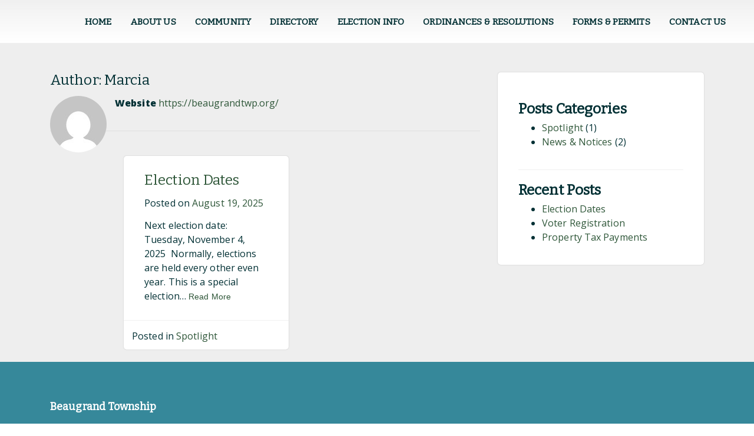

--- FILE ---
content_type: text/html; charset=UTF-8
request_url: https://beaugrandtwp.org/author/marcia/
body_size: 12563
content:
<!DOCTYPE html>
<html lang="en-US">
<head>
	<meta charset="UTF-8">
	<meta http-equiv="X-UA-Compatible" content="IE=edge">
	<meta name="viewport" content="width=device-width, initial-scale=1">
	<meta name="mobile-web-app-capable" content="yes">
	<meta name="apple-mobile-web-app-capable" content="yes">
	<meta name="apple-mobile-web-app-title"
	      content="Beaugrand Township - ">
	<link rel="profile" href="https://gmpg.org/xfn/11">
	<link rel="pingback" href="https://beaugrandtwp.org/xmlrpc.php">
	<meta name='robots' content='index, follow, max-image-preview:large, max-snippet:-1, max-video-preview:-1' />

	<!-- This site is optimized with the Yoast SEO plugin v26.5 - https://yoast.com/wordpress/plugins/seo/ -->
	<title>Supervisor, Author at Beaugrand Township</title>
<link data-rocket-preload as="style" href="https://fonts.googleapis.com/css?family=Bitter%7COpen%20Sans&#038;display=swap" rel="preload">
<link href="https://fonts.googleapis.com/css?family=Bitter%7COpen%20Sans&#038;display=swap" media="print" onload="this.media=&#039;all&#039;" rel="stylesheet">
<noscript data-wpr-hosted-gf-parameters=""><link rel="stylesheet" href="https://fonts.googleapis.com/css?family=Bitter%7COpen%20Sans&#038;display=swap"></noscript>
	<link rel="canonical" href="https://beaugrandtwp.org/author/marcia/" />
	<meta property="og:locale" content="en_US" />
	<meta property="og:type" content="profile" />
	<meta property="og:title" content="Supervisor, Author at Beaugrand Township" />
	<meta property="og:url" content="https://beaugrandtwp.org/author/marcia/" />
	<meta property="og:site_name" content="Beaugrand Township" />
	<meta property="og:image" content="https://secure.gravatar.com/avatar/4744ef9da6d31a110f52e652a24513cd?s=500&d=mm&r=g" />
	<meta name="twitter:card" content="summary_large_image" />
	<script type="application/ld+json" class="yoast-schema-graph">{"@context":"https://schema.org","@graph":[{"@type":"ProfilePage","@id":"https://beaugrandtwp.org/author/marcia/","url":"https://beaugrandtwp.org/author/marcia/","name":"Supervisor, Author at Beaugrand Township","isPartOf":{"@id":"https://beaugrandtwp.org/#website"},"breadcrumb":{"@id":"https://beaugrandtwp.org/author/marcia/#breadcrumb"},"inLanguage":"en-US","potentialAction":[{"@type":"ReadAction","target":["https://beaugrandtwp.org/author/marcia/"]}]},{"@type":"BreadcrumbList","@id":"https://beaugrandtwp.org/author/marcia/#breadcrumb","itemListElement":[{"@type":"ListItem","position":1,"name":"Home","item":"https://beaugrandtwp.org/"},{"@type":"ListItem","position":2,"name":"Archives for Supervisor"}]},{"@type":"WebSite","@id":"https://beaugrandtwp.org/#website","url":"https://beaugrandtwp.org/","name":"Beaugrand Township","description":"","potentialAction":[{"@type":"SearchAction","target":{"@type":"EntryPoint","urlTemplate":"https://beaugrandtwp.org/?s={search_term_string}"},"query-input":{"@type":"PropertyValueSpecification","valueRequired":true,"valueName":"search_term_string"}}],"inLanguage":"en-US"},{"@type":"Person","@id":"https://beaugrandtwp.org/#/schema/person/5c72d5ad1628dac894b1046d36d639ba","name":"Supervisor","image":{"@type":"ImageObject","inLanguage":"en-US","@id":"https://beaugrandtwp.org/#/schema/person/image/","url":"https://secure.gravatar.com/avatar/24390c35b47e4aa79261bae328c146e0b91212bf578eedfd77f7736c3954ab57?s=96&d=mm&r=g","contentUrl":"https://secure.gravatar.com/avatar/24390c35b47e4aa79261bae328c146e0b91212bf578eedfd77f7736c3954ab57?s=96&d=mm&r=g","caption":"Supervisor"},"sameAs":["https://beaugrandtwp.org/"],"mainEntityOfPage":{"@id":"https://beaugrandtwp.org/author/marcia/"}}]}</script>
	<!-- / Yoast SEO plugin. -->


<link rel='dns-prefetch' href='//cdn.jsdelivr.net' />
<link rel='dns-prefetch' href='//cdnjs.cloudflare.com' />
<link rel='dns-prefetch' href='//fonts.googleapis.com' />
<link rel='dns-prefetch' href='//use.fontawesome.com' />
<link href='https://fonts.gstatic.com' crossorigin rel='preconnect' />
<style id='wp-img-auto-sizes-contain-inline-css' type='text/css'>
img:is([sizes=auto i],[sizes^="auto," i]){contain-intrinsic-size:3000px 1500px}
/*# sourceURL=wp-img-auto-sizes-contain-inline-css */
</style>
<link rel='stylesheet' id='tw-alerts-styles-css' href='https://beaugrandtwp.org/wp-content/plugins/tw-alerts/assets/css/tw-alerts-style.css?ver=7a543f46ab886b0193cde9342c02aed4' type='text/css' media='all' />
<style id='wp-emoji-styles-inline-css' type='text/css'>

	img.wp-smiley, img.emoji {
		display: inline !important;
		border: none !important;
		box-shadow: none !important;
		height: 1em !important;
		width: 1em !important;
		margin: 0 0.07em !important;
		vertical-align: -0.1em !important;
		background: none !important;
		padding: 0 !important;
	}
/*# sourceURL=wp-emoji-styles-inline-css */
</style>
<link rel='stylesheet' id='wp-block-library-css' href='https://beaugrandtwp.org/wp-includes/css/dist/block-library/style.min.css?ver=7a543f46ab886b0193cde9342c02aed4' type='text/css' media='all' />
<style id='global-styles-inline-css' type='text/css'>
:root{--wp--preset--aspect-ratio--square: 1;--wp--preset--aspect-ratio--4-3: 4/3;--wp--preset--aspect-ratio--3-4: 3/4;--wp--preset--aspect-ratio--3-2: 3/2;--wp--preset--aspect-ratio--2-3: 2/3;--wp--preset--aspect-ratio--16-9: 16/9;--wp--preset--aspect-ratio--9-16: 9/16;--wp--preset--color--black: #000000;--wp--preset--color--cyan-bluish-gray: #abb8c3;--wp--preset--color--white: #ffffff;--wp--preset--color--pale-pink: #f78da7;--wp--preset--color--vivid-red: #cf2e2e;--wp--preset--color--luminous-vivid-orange: #ff6900;--wp--preset--color--luminous-vivid-amber: #fcb900;--wp--preset--color--light-green-cyan: #7bdcb5;--wp--preset--color--vivid-green-cyan: #00d084;--wp--preset--color--pale-cyan-blue: #8ed1fc;--wp--preset--color--vivid-cyan-blue: #0693e3;--wp--preset--color--vivid-purple: #9b51e0;--wp--preset--gradient--vivid-cyan-blue-to-vivid-purple: linear-gradient(135deg,rgb(6,147,227) 0%,rgb(155,81,224) 100%);--wp--preset--gradient--light-green-cyan-to-vivid-green-cyan: linear-gradient(135deg,rgb(122,220,180) 0%,rgb(0,208,130) 100%);--wp--preset--gradient--luminous-vivid-amber-to-luminous-vivid-orange: linear-gradient(135deg,rgb(252,185,0) 0%,rgb(255,105,0) 100%);--wp--preset--gradient--luminous-vivid-orange-to-vivid-red: linear-gradient(135deg,rgb(255,105,0) 0%,rgb(207,46,46) 100%);--wp--preset--gradient--very-light-gray-to-cyan-bluish-gray: linear-gradient(135deg,rgb(238,238,238) 0%,rgb(169,184,195) 100%);--wp--preset--gradient--cool-to-warm-spectrum: linear-gradient(135deg,rgb(74,234,220) 0%,rgb(151,120,209) 20%,rgb(207,42,186) 40%,rgb(238,44,130) 60%,rgb(251,105,98) 80%,rgb(254,248,76) 100%);--wp--preset--gradient--blush-light-purple: linear-gradient(135deg,rgb(255,206,236) 0%,rgb(152,150,240) 100%);--wp--preset--gradient--blush-bordeaux: linear-gradient(135deg,rgb(254,205,165) 0%,rgb(254,45,45) 50%,rgb(107,0,62) 100%);--wp--preset--gradient--luminous-dusk: linear-gradient(135deg,rgb(255,203,112) 0%,rgb(199,81,192) 50%,rgb(65,88,208) 100%);--wp--preset--gradient--pale-ocean: linear-gradient(135deg,rgb(255,245,203) 0%,rgb(182,227,212) 50%,rgb(51,167,181) 100%);--wp--preset--gradient--electric-grass: linear-gradient(135deg,rgb(202,248,128) 0%,rgb(113,206,126) 100%);--wp--preset--gradient--midnight: linear-gradient(135deg,rgb(2,3,129) 0%,rgb(40,116,252) 100%);--wp--preset--font-size--small: 13px;--wp--preset--font-size--medium: 20px;--wp--preset--font-size--large: 36px;--wp--preset--font-size--x-large: 42px;--wp--preset--spacing--20: 0.44rem;--wp--preset--spacing--30: 0.67rem;--wp--preset--spacing--40: 1rem;--wp--preset--spacing--50: 1.5rem;--wp--preset--spacing--60: 2.25rem;--wp--preset--spacing--70: 3.38rem;--wp--preset--spacing--80: 5.06rem;--wp--preset--shadow--natural: 6px 6px 9px rgba(0, 0, 0, 0.2);--wp--preset--shadow--deep: 12px 12px 50px rgba(0, 0, 0, 0.4);--wp--preset--shadow--sharp: 6px 6px 0px rgba(0, 0, 0, 0.2);--wp--preset--shadow--outlined: 6px 6px 0px -3px rgb(255, 255, 255), 6px 6px rgb(0, 0, 0);--wp--preset--shadow--crisp: 6px 6px 0px rgb(0, 0, 0);}:where(.is-layout-flex){gap: 0.5em;}:where(.is-layout-grid){gap: 0.5em;}body .is-layout-flex{display: flex;}.is-layout-flex{flex-wrap: wrap;align-items: center;}.is-layout-flex > :is(*, div){margin: 0;}body .is-layout-grid{display: grid;}.is-layout-grid > :is(*, div){margin: 0;}:where(.wp-block-columns.is-layout-flex){gap: 2em;}:where(.wp-block-columns.is-layout-grid){gap: 2em;}:where(.wp-block-post-template.is-layout-flex){gap: 1.25em;}:where(.wp-block-post-template.is-layout-grid){gap: 1.25em;}.has-black-color{color: var(--wp--preset--color--black) !important;}.has-cyan-bluish-gray-color{color: var(--wp--preset--color--cyan-bluish-gray) !important;}.has-white-color{color: var(--wp--preset--color--white) !important;}.has-pale-pink-color{color: var(--wp--preset--color--pale-pink) !important;}.has-vivid-red-color{color: var(--wp--preset--color--vivid-red) !important;}.has-luminous-vivid-orange-color{color: var(--wp--preset--color--luminous-vivid-orange) !important;}.has-luminous-vivid-amber-color{color: var(--wp--preset--color--luminous-vivid-amber) !important;}.has-light-green-cyan-color{color: var(--wp--preset--color--light-green-cyan) !important;}.has-vivid-green-cyan-color{color: var(--wp--preset--color--vivid-green-cyan) !important;}.has-pale-cyan-blue-color{color: var(--wp--preset--color--pale-cyan-blue) !important;}.has-vivid-cyan-blue-color{color: var(--wp--preset--color--vivid-cyan-blue) !important;}.has-vivid-purple-color{color: var(--wp--preset--color--vivid-purple) !important;}.has-black-background-color{background-color: var(--wp--preset--color--black) !important;}.has-cyan-bluish-gray-background-color{background-color: var(--wp--preset--color--cyan-bluish-gray) !important;}.has-white-background-color{background-color: var(--wp--preset--color--white) !important;}.has-pale-pink-background-color{background-color: var(--wp--preset--color--pale-pink) !important;}.has-vivid-red-background-color{background-color: var(--wp--preset--color--vivid-red) !important;}.has-luminous-vivid-orange-background-color{background-color: var(--wp--preset--color--luminous-vivid-orange) !important;}.has-luminous-vivid-amber-background-color{background-color: var(--wp--preset--color--luminous-vivid-amber) !important;}.has-light-green-cyan-background-color{background-color: var(--wp--preset--color--light-green-cyan) !important;}.has-vivid-green-cyan-background-color{background-color: var(--wp--preset--color--vivid-green-cyan) !important;}.has-pale-cyan-blue-background-color{background-color: var(--wp--preset--color--pale-cyan-blue) !important;}.has-vivid-cyan-blue-background-color{background-color: var(--wp--preset--color--vivid-cyan-blue) !important;}.has-vivid-purple-background-color{background-color: var(--wp--preset--color--vivid-purple) !important;}.has-black-border-color{border-color: var(--wp--preset--color--black) !important;}.has-cyan-bluish-gray-border-color{border-color: var(--wp--preset--color--cyan-bluish-gray) !important;}.has-white-border-color{border-color: var(--wp--preset--color--white) !important;}.has-pale-pink-border-color{border-color: var(--wp--preset--color--pale-pink) !important;}.has-vivid-red-border-color{border-color: var(--wp--preset--color--vivid-red) !important;}.has-luminous-vivid-orange-border-color{border-color: var(--wp--preset--color--luminous-vivid-orange) !important;}.has-luminous-vivid-amber-border-color{border-color: var(--wp--preset--color--luminous-vivid-amber) !important;}.has-light-green-cyan-border-color{border-color: var(--wp--preset--color--light-green-cyan) !important;}.has-vivid-green-cyan-border-color{border-color: var(--wp--preset--color--vivid-green-cyan) !important;}.has-pale-cyan-blue-border-color{border-color: var(--wp--preset--color--pale-cyan-blue) !important;}.has-vivid-cyan-blue-border-color{border-color: var(--wp--preset--color--vivid-cyan-blue) !important;}.has-vivid-purple-border-color{border-color: var(--wp--preset--color--vivid-purple) !important;}.has-vivid-cyan-blue-to-vivid-purple-gradient-background{background: var(--wp--preset--gradient--vivid-cyan-blue-to-vivid-purple) !important;}.has-light-green-cyan-to-vivid-green-cyan-gradient-background{background: var(--wp--preset--gradient--light-green-cyan-to-vivid-green-cyan) !important;}.has-luminous-vivid-amber-to-luminous-vivid-orange-gradient-background{background: var(--wp--preset--gradient--luminous-vivid-amber-to-luminous-vivid-orange) !important;}.has-luminous-vivid-orange-to-vivid-red-gradient-background{background: var(--wp--preset--gradient--luminous-vivid-orange-to-vivid-red) !important;}.has-very-light-gray-to-cyan-bluish-gray-gradient-background{background: var(--wp--preset--gradient--very-light-gray-to-cyan-bluish-gray) !important;}.has-cool-to-warm-spectrum-gradient-background{background: var(--wp--preset--gradient--cool-to-warm-spectrum) !important;}.has-blush-light-purple-gradient-background{background: var(--wp--preset--gradient--blush-light-purple) !important;}.has-blush-bordeaux-gradient-background{background: var(--wp--preset--gradient--blush-bordeaux) !important;}.has-luminous-dusk-gradient-background{background: var(--wp--preset--gradient--luminous-dusk) !important;}.has-pale-ocean-gradient-background{background: var(--wp--preset--gradient--pale-ocean) !important;}.has-electric-grass-gradient-background{background: var(--wp--preset--gradient--electric-grass) !important;}.has-midnight-gradient-background{background: var(--wp--preset--gradient--midnight) !important;}.has-small-font-size{font-size: var(--wp--preset--font-size--small) !important;}.has-medium-font-size{font-size: var(--wp--preset--font-size--medium) !important;}.has-large-font-size{font-size: var(--wp--preset--font-size--large) !important;}.has-x-large-font-size{font-size: var(--wp--preset--font-size--x-large) !important;}
/*# sourceURL=global-styles-inline-css */
</style>

<style id='classic-theme-styles-inline-css' type='text/css'>
/*! This file is auto-generated */
.wp-block-button__link{color:#fff;background-color:#32373c;border-radius:9999px;box-shadow:none;text-decoration:none;padding:calc(.667em + 2px) calc(1.333em + 2px);font-size:1.125em}.wp-block-file__button{background:#32373c;color:#fff;text-decoration:none}
/*# sourceURL=/wp-includes/css/classic-themes.min.css */
</style>
<link rel='stylesheet' id='heygov-site-css' href='https://beaugrandtwp.org/wp-content/plugins/heygov/assets/css/heygov-site.css?ver=1.7.1' type='text/css' media='all' />
<link rel='stylesheet' id='meeting-site-css-css' href='https://beaugrandtwp.org/wp-content/plugins/tw-meeting-repository/assets/css/twd-meeting-style.css?ver=2.0.1' type='text/css' media='all' />
<link rel='stylesheet' id='datetime-css-css' href='https://beaugrandtwp.org/wp-content/plugins/tw-meeting-repository/assets/vendor/accdc/calendar-styles.css?ver=2.0.1' type='text/css' media='all' />
<link rel='stylesheet' id='twd-subscriber-notification-css' href='https://beaugrandtwp.org/wp-content/plugins/tw-subscriber-notifications/assets/css/twd-subscriber-notification.css?ver=7a543f46ab886b0193cde9342c02aed4' type='text/css' media='all' />
<link rel='stylesheet' id='understrap-styles-css' href='https://beaugrandtwp.org/wp-content/themes/ruralrustic/css/theme.min.css?ver=1.1.4' type='text/css' media='all' />
<link rel='stylesheet' id='custom-style-css' href='https://beaugrandtwp.org/wp-content/themes/ruralrustic/css/custom_theme.css?ver=1.1.4' type='text/css' media='all' />
<link rel='stylesheet' id='owl-carousel-styles-css' href='https://cdnjs.cloudflare.com/ajax/libs/OwlCarousel2/2.3.4/assets/owl.carousel.min.css?ver=7a543f46ab886b0193cde9342c02aed4' type='text/css' media='all' />


<link rel='stylesheet' id='custom-style-other-css' href='https://beaugrandtwp.org/wp-content/themes/ruralrustic/css/other.css?ver=1.1.4' type='text/css' media='all' />
<link rel='stylesheet' id='bfa-font-awesome-css' href='https://use.fontawesome.com/releases/v5.15.4/css/all.css?ver=2.0.3' type='text/css' media='all' />
<link rel='stylesheet' id='bfa-font-awesome-v4-shim-css' href='https://use.fontawesome.com/releases/v5.15.4/css/v4-shims.css?ver=2.0.3' type='text/css' media='all' />
<style id='bfa-font-awesome-v4-shim-inline-css' type='text/css'>

			@font-face {
				font-family: 'FontAwesome';
				src: url('https://use.fontawesome.com/releases/v5.15.4/webfonts/fa-brands-400.eot'),
				url('https://use.fontawesome.com/releases/v5.15.4/webfonts/fa-brands-400.eot?#iefix') format('embedded-opentype'),
				url('https://use.fontawesome.com/releases/v5.15.4/webfonts/fa-brands-400.woff2') format('woff2'),
				url('https://use.fontawesome.com/releases/v5.15.4/webfonts/fa-brands-400.woff') format('woff'),
				url('https://use.fontawesome.com/releases/v5.15.4/webfonts/fa-brands-400.ttf') format('truetype'),
				url('https://use.fontawesome.com/releases/v5.15.4/webfonts/fa-brands-400.svg#fontawesome') format('svg');
			}

			@font-face {
				font-family: 'FontAwesome';
				src: url('https://use.fontawesome.com/releases/v5.15.4/webfonts/fa-solid-900.eot'),
				url('https://use.fontawesome.com/releases/v5.15.4/webfonts/fa-solid-900.eot?#iefix') format('embedded-opentype'),
				url('https://use.fontawesome.com/releases/v5.15.4/webfonts/fa-solid-900.woff2') format('woff2'),
				url('https://use.fontawesome.com/releases/v5.15.4/webfonts/fa-solid-900.woff') format('woff'),
				url('https://use.fontawesome.com/releases/v5.15.4/webfonts/fa-solid-900.ttf') format('truetype'),
				url('https://use.fontawesome.com/releases/v5.15.4/webfonts/fa-solid-900.svg#fontawesome') format('svg');
			}

			@font-face {
				font-family: 'FontAwesome';
				src: url('https://use.fontawesome.com/releases/v5.15.4/webfonts/fa-regular-400.eot'),
				url('https://use.fontawesome.com/releases/v5.15.4/webfonts/fa-regular-400.eot?#iefix') format('embedded-opentype'),
				url('https://use.fontawesome.com/releases/v5.15.4/webfonts/fa-regular-400.woff2') format('woff2'),
				url('https://use.fontawesome.com/releases/v5.15.4/webfonts/fa-regular-400.woff') format('woff'),
				url('https://use.fontawesome.com/releases/v5.15.4/webfonts/fa-regular-400.ttf') format('truetype'),
				url('https://use.fontawesome.com/releases/v5.15.4/webfonts/fa-regular-400.svg#fontawesome') format('svg');
				unicode-range: U+F004-F005,U+F007,U+F017,U+F022,U+F024,U+F02E,U+F03E,U+F044,U+F057-F059,U+F06E,U+F070,U+F075,U+F07B-F07C,U+F080,U+F086,U+F089,U+F094,U+F09D,U+F0A0,U+F0A4-F0A7,U+F0C5,U+F0C7-F0C8,U+F0E0,U+F0EB,U+F0F3,U+F0F8,U+F0FE,U+F111,U+F118-F11A,U+F11C,U+F133,U+F144,U+F146,U+F14A,U+F14D-F14E,U+F150-F152,U+F15B-F15C,U+F164-F165,U+F185-F186,U+F191-F192,U+F1AD,U+F1C1-F1C9,U+F1CD,U+F1D8,U+F1E3,U+F1EA,U+F1F6,U+F1F9,U+F20A,U+F247-F249,U+F24D,U+F254-F25B,U+F25D,U+F267,U+F271-F274,U+F279,U+F28B,U+F28D,U+F2B5-F2B6,U+F2B9,U+F2BB,U+F2BD,U+F2C1-F2C2,U+F2D0,U+F2D2,U+F2DC,U+F2ED,U+F328,U+F358-F35B,U+F3A5,U+F3D1,U+F410,U+F4AD;
			}
		
/*# sourceURL=bfa-font-awesome-v4-shim-inline-css */
</style>
    <script type="text/javascript">
        wp.data.dispatch('core/edit-post').removeEditorPanel('featured-image');
    </script>

	<script type="text/javascript" src="https://beaugrandtwp.org/wp-includes/js/jquery/jquery.min.js?ver=3.7.1" id="jquery-core-js"></script>
<script type="text/javascript" src="https://beaugrandtwp.org/wp-includes/js/jquery/jquery-migrate.min.js?ver=3.4.1" id="jquery-migrate-js"></script>
<script type="text/javascript" src="https://beaugrandtwp.org/wp-content/plugins/tw-alerts/assets/js/tw-alerts-left-js.js?ver=7a543f46ab886b0193cde9342c02aed4" id="tw-alerts-left-js-js"></script>
<script type="text/javascript" id="vuejs-js-extra">
/* <![CDATA[ */
var TwMeetingRepo = {"apiUrl":"https://beaugrandtwp.org/wp-json/","twRepoVisibleFields":{"meeting_date":1,"agenda":1,"agenda_packet":1,"meeting_minutes":1,"audio":0,"video":0,"additional_documents":1,"notes":1},"perPage":"10"};
//# sourceURL=vuejs-js-extra
/* ]]> */
</script>
<script type="text/javascript" src="https://cdn.jsdelivr.net/npm/vue@2.5.22/dist/vue.min.js?ver=2.5.22" id="vuejs-js"></script>
<script type="text/javascript" src="https://beaugrandtwp.org/wp-content/plugins/tw-meeting-repository/assets/vendor/accdc/Acc.DC.API.js?ver=2.0.1" id="datetimejs-js"></script>
<script type="text/javascript" src="https://beaugrandtwp.org/wp-content/plugins/tw-meeting-repository/assets/vendor/accdc/calendar_generator.js?ver=2.0.1" id="datetime-calendar-js-js"></script>
<script type="text/javascript" src="https://beaugrandtwp.org/wp-content/plugins/tw-meeting-repository/assets/js/jquery.mask.min.js?ver=2.0.1" id="jquery-mask-js-js"></script>
<script type="text/javascript" id="example-ajax-script-js-extra">
/* <![CDATA[ */
var example_ajax_obj = {"ajaxurl":"https://beaugrandtwp.org/wp-admin/admin-ajax.php"};
//# sourceURL=example-ajax-script-js-extra
/* ]]> */
</script>
<script type="text/javascript" src="https://beaugrandtwp.org/wp-content/themes/ruralrustic/js/ajax-event.js?ver=7a543f46ab886b0193cde9342c02aed4" id="example-ajax-script-js"></script>
<script type="text/javascript" id="calendar-script-js-extra">
/* <![CDATA[ */
var calendar_ajax_obj = {"ajaxurl":"https://beaugrandtwp.org/wp-admin/admin-ajax.php"};
//# sourceURL=calendar-script-js-extra
/* ]]> */
</script>
<script type="text/javascript" src="https://beaugrandtwp.org/wp-content/themes/ruralrustic/js/calendar-script.js?ver=7a543f46ab886b0193cde9342c02aed4" id="calendar-script-js"></script>
<link rel="https://api.w.org/" href="https://beaugrandtwp.org/wp-json/" /><link rel="alternate" title="JSON" type="application/json" href="https://beaugrandtwp.org/wp-json/wp/v2/users/36" />
		<!-- GA Google Analytics @ https://m0n.co/ga -->
		<script async src="https://www.googletagmanager.com/gtag/js?id=G-3GNN8VDH5N"></script>
		<script>
			window.dataLayer = window.dataLayer || [];
			function gtag(){dataLayer.push(arguments);}
			gtag('js', new Date());
			gtag('config', 'G-3GNN8VDH5N');
		</script>

	
	<style id="tw-custom-css" type="text/css">
        .meeting-content h3 {
            font-family: Bitter;
            font-style: normal;
            font-weight: bold;
            font-size: 24px;
            color: #674E32 !important;
        }
	@media screen and (min-width: 992px) {
	  html {
	    font-size: 14px;
	  }
	  body {
	    color: #000000;
	    	  }
		h2 {
	     font-size: 24px;
	  }
		h3, .homepage-events h3, .homepage-subscribe h3, .homepage-posts h3, .homepage-content h3, .footer-main h3 {
	     font-size: 24px;
        font-weight: bold;
	  }
	}

	@media screen and (max-width: 991px) {
	  html {
	    font-size: 16px;
	  }
	  body {
	    color: #000000;
	    	  }
		h2 {
	     font-size: 24px;
	  }
		h3, .homepage-events h3, .homepage-subscribe h3, .homepage-posts h3, .homepage-content h3, .footer-main h3 {
	     font-size: 24px;
	  }
	}

	@media screen and (max-width: 767px) {
	  html {
	    font-size: 16px;
	  }
	  body {
	    color: #000000;
	    	  }
		h2 {
	    font-size: 24px;
	  }
	  h3, .homepage-events h3, .homepage-subscribe h3, .homepage-posts h3, .homepage-content h3, .footer-main h3 {
	    font-size: 24px;
	  }
	}
  .homepage-intro {
    background-attachment: initial;
		background-position-x: center;
		background-position-y: center;
  }
    .homepage-menu {
        min-height: 275px;
    }
                    .homepage-menu {
            background-color: ;
                            background: -moz-linear-gradient(top, , #222222);
                background: -webkit-linear-gradient(top, , #222222);
                background: linear-gradient(to bottom, , #222222);
                filter: progid:DXImageTransform.Microsoft.gradient( startColorstr='', endColorstr='#222222',GradientType=0 );
                    }
    
        .menu_bg_green {
        background-color: #ffffff !important;
    }

        #main-menu li.active a {
        border-bottom:1px solid #a2c5e8 !important;
        border-radius: 0;
    }


        .header-main  {
        background-color: rgba(140,140,140,0.88);
            background: -moz-linear-gradient(top, rgba(140,140,140,0.88), rgba(255,255,255,0.45));
        background: -webkit-linear-gradient(top, rgba(140,140,140,0.88), rgba(255,255,255,0.45));
        background: linear-gradient(to bottom, rgba(140,140,140,0.88), rgba(255,255,255,0.45));
        filter: progid:DXImageTransform.Microsoft.gradient( startColorstr='rgba(140,140,140,0.88)', endColorstr='rgba(255,255,255,0.45)',GradientType=0 );
        }

  
  .header-main, .homepage-intro {
    /*background-color: transparent;*/
  }
	.homepage-posts .article-thumbnail, .homepage-events .article-thumbnail{
		background-color: #033135;
	}
	.tw_alerts_header{
		background-color: #033135;
	}
	.static-menu-btn i{
		color: #033135;
	}

  .header-main:before, .homepage-intro:before {
    opacity: 0;
  }

	@media (min-width:768px) {
	  .header-main .navbar-nav .nav-link {
	    font-size: 1rem;
	  }
	}

  h1, h2, h3, h4, h5, h6,
  th, dt, strong, a {
    color: #033135;
  }
  a:hover, .homepage-events .events-calendar .event-item .entry-meta {
    color: #a2c5e8;
  }
	.homepage-side-menu li a i, .back-to-top i{
		background: #033135;;
		color: #a2c5e8;
	}
	.homepage-events .events-calendar .events-table td.current-day{
		background: #a2c5e8;
	}
	.owl-dots .active{
		background: #a2c5e8 !important;
	}

  .header-main .menu-show,
  .header-main .logo .navbar-brand,
  .header-main .navbar-nav .nav-link,
  .homepage-intro .city-badge .navbar-brand,
  .homepage-intro .homepage-widgets .widget,
  .homepage-intro .homepage-widgets .widget .widget-title,
  .homepage-intro .homepage-widgets .widget_tw-weather .nav .nav-link,
  .homepage-intro .homepage-widgets .widget_tw-weather .today {
    color: 000000;
  }

  .header-main .header-widgets .widget_search input {
    background: #033135;
		border-color: #033135;
  }

	.header-main .header-widgets .widget_search input::placeholder {
  	color: #033135 !important;
  	opacity: 1; /* Firefox */
	}
  .header-main .header-widgets .widget,
  .header-main .header-widgets .widget_search input:focus {
    background-color: #033135;
		border-color: #033135;
  }

	.header-static-color .logo .navbar-brand, .header-static-color .navbar-nav .nav-link:focus, .navbar-nav .menu-hide .nav-link:focus, .header-static-color .navbar-nav .nav-link{
		color: #a2c5e8;
	}

	.header-static-color{

	}

  .btn-primary {
    border-color: #a2c5e8;
  }
  .homepage-posts .posts-navigation li.active, .btn-primary {
    background-color: #a2c5e8;
  }
                .homepage-post-items article a img {
            display: none;
        }
        .homepage-post-items article {
            height: auto;
        }
        .homepage-post-items .entry-wrap {
            border-radius: 9px;
        }
    


                .same-bg {
            display: none;
        }
    .meeting-content, .faqs-content {
        background-image: none !important;
        background-color: ;
    }
    .meeting-content h3 {
        padding: 1rem 0;
    }
      </style>

  
	<link rel="icon" href="https://cdn.townweb.com/beaugrandtwp.org/wp-content/uploads/2016/11/cropped-favicon-1-32x32.png" sizes="32x32" />
<link rel="icon" href="https://cdn.townweb.com/beaugrandtwp.org/wp-content/uploads/2016/11/cropped-favicon-1-192x192.png" sizes="192x192" />
<link rel="apple-touch-icon" href="https://cdn.townweb.com/beaugrandtwp.org/wp-content/uploads/2016/11/cropped-favicon-1-180x180.png" />
<meta name="msapplication-TileImage" content="https://cdn.townweb.com/beaugrandtwp.org/wp-content/uploads/2016/11/cropped-favicon-1-270x270.png" />
		<style type="text/css" id="wp-custom-css">
			body{
	color: #033135 !important;
}
/*top left logo */
.header-static-color .logo .navbar-brand{
	display: none;
}
/*nav gradient*/
.header-main{
	background: rgb(244,244,244);
background: linear-gradient(180deg, rgba(240,240,240,1) 2.5%, rgba(240,240,240,0) 100%);
}
/*nav color size*/
.header-main .navbar-nav .nav-link, .hide-logo .header-main .navbar-nav .nav-link:hover, .hide-logo .header-main .navbar-nav .nav-link{
	color: #033135 !important;
	font-weight: bolder !important;
	font-size: 15px !important;
}
a:link{
	color: #2E5638;
}
a:hover{
	color:#033135;
}
a:visited{
	color: #2E5638;
}
/*header image*/
.carousel-item-next, .carousel-item-prev, .carousel-item.active{
	margin-top: -15rem;
}
/*badge size*/
.static-logo {
	max-width: 300px !important;
}
/*section headers*/
.faqs-content h3{
	color: #033135;
}
.meeting-content h3{
		color: #033135 !important;
}

/*directory*/
.directory *{
	color: #033135!important;
}
b{
	display:none;
}
article .entry-content h4, article .entry-content table
{
	font-size: 20px !important;
}
.directory-left-col span{
	display:none;
}
.read-more-agenda-link {
    margin: 20px;
    border-bottom: 3px solid currentColor;
    font-weight: 700;
    text-transform: uppercase;
}

.map-responsive{
    overflow:hidden;
    padding-bottom:56.25%;
    position:relative;
    height:0;
}
.map-responsive iframe{
    left:0;
    top:0;
    height:100%;
    width:100%;
    position:absolute;
}

@media (max-width: 991px){
	.homepage-posts .row {
     width: 100% !important;
}
	.homepage-posts .row>div {
		width: 100%;
	}
	
	.homepage-posts {
		padding:6rem 0 !important;
	}
	.header-main .navbar-nav .nav-link, .hide-logo .header-main .navbar-nav .nav-link:hover, .hide-logo .header-main .navbar-nav .nav-link{
		color: #ffff !important;
	}
}
button, select{
	background-color: #E7F8FA;
	border: 1px solid #d5dee5;
	border-radius:5px;
  color: #37879B;
  padding: .25rem 5rem;
  text-align: center;
  display: inline-block;
}
button:hover{
	background-color:#FFFF;
}		</style>
		<style id="kirki-inline-styles">.header-main .dropdown-menu .nav-link{color:#ffffff !important;}.header-main .dropdown-menu{background:#ffffff;}.header-main .dropdown-submenu .dropdown-menu{background:#ffffff !important;}#homepage-nav .menu-item{color:#04a0e7;}#homepage-nav .menu-item a{color:#04a0e7;}.homepage-menu{background-color:#04a0e7;}.homepage-posts{background-color:#e6f9fb;}.homepage-post-items article .entry-wrap{background-color:#ffffff;}.homepage-events .event-item .event-item-card{background-color:#ffffff;}.homepage-post-items article{background-color:#ffffff;}.homepage-events article{background-color:#ffffff;}.homepage-posts h3{color:#033135;}.homepage-posts .more-entries-link{color:#033135;}.meeting-content, .faqs-content{background-color:#e6f9fb;}.homepage-events{background-color:#ffffff;}.homepage-events .events-calendar{background-color:#ffffff;}.homepage-events h3{color:#639ed8;}.meeting-content h3{color:#033135;}.static-text h1{color:#ffffff;}.static-text p{color:#ffffff;}.homepage-content{background:#e6f9fb;}#full-width-page-wrapper, #page-wrapper{background:#e6f9fb;}.homepage-content h2{color:#033135;}.homepage-content h3{color:#033135;}.homepage-content h4{color:#033135;}.footer-main{background:#36889a;}.footer-main h3{color:#ffffff;}.footer-main{color:#ffffff;}.homepage-subscribe{background:#033135;}.homepage-subscribe h3{color:#033135;}.homepage-subscribe .social-icons li a{color:#033135;}.homepage-subscribe .subscribe-button{background:#033135;}</style>				<style>
		.homepage-side-menu, .back-to-top{right: 14px;}
		</style>
					<style>
			.hide-logo .header-main .logo{
				opacity: 1;
				margin-left: initial;
			}
			.wrapper {
			    padding-top: 30px;
					background:#eee;
			}
		</style>
	<meta name="generator" content="WP Rocket 3.20.2" data-wpr-features="wpr_desktop" /></head>

<body class="archive author author-marcia author-36 wp-theme-ruralrustic  menu-position-top regular-page group-blog hfeed">

		<header data-rocket-location-hash="de886368e17bb6c606a34a43c9e38db8" class="header-main 	header-static-color menu_bg_green">

    <div data-rocket-location-hash="6005da2017e5fd3302f88d75d9af55c2" class="container">

      <div data-rocket-location-hash="7d2657e8035c80c5aea8400a70f07cde" class="header-container">

        <div class="logo hidden-lg-down">
                      <a class="navbar-brand custom-logo-link" rel="home" href="https://beaugrandtwp.org/" title="Beaugrand Township">Beaugrand Township</a>
                  </div>

        <div id="exCollapsingNavbar" class="navbar-toggleable-lg exCollapsingNavbar"><ul id="main-menu" class="nav navbar-nav collapse navbar-collapse clearfix"><li id="menu-item-9176" class="menu-item menu-item-type-post_type menu-item-object-page menu-item-home nav-item menu-item-9176"><a title="Home" href="https://beaugrandtwp.org/" class="nav-link">Home</a></li>
<li id="menu-item-9172" class="menu-item menu-item-type-post_type menu-item-object-page nav-item menu-item-9172"><a title="About Us" href="https://beaugrandtwp.org/about-us/" class="nav-link">About Us</a></li>
<li id="menu-item-9174" class="menu-item menu-item-type-post_type menu-item-object-page nav-item menu-item-9174"><a title="Community" href="https://beaugrandtwp.org/community/" class="nav-link">Community</a></li>
<li id="menu-item-9292" class="menu-item menu-item-type-post_type menu-item-object-page nav-item menu-item-9292"><a title="Directory" href="https://beaugrandtwp.org/directory-2/" class="nav-link">Directory</a></li>
<li id="menu-item-8432" class="menu-item menu-item-type-post_type menu-item-object-page nav-item menu-item-8432"><a title="Election Info" href="https://beaugrandtwp.org/election-information/" class="nav-link">Election Info</a></li>
<li id="menu-item-9173" class="menu-item menu-item-type-post_type menu-item-object-page nav-item menu-item-9173"><a title="Ordinances &#038; Resolutions" href="https://beaugrandtwp.org/ordinances-resolutions/" class="nav-link">Ordinances &#038; Resolutions</a></li>
<li id="menu-item-8560" class="menu-item menu-item-type-post_type menu-item-object-page nav-item menu-item-8560"><a title="Forms &#038; Permits" href="https://beaugrandtwp.org/forms-permits/" class="nav-link">Forms &#038; Permits</a></li>
<li id="menu-item-8330" class="menu-item menu-item-type-post_type menu-item-object-page nav-item menu-item-8330"><a title="Contact Us" href="https://beaugrandtwp.org/contact-us/" class="nav-link">Contact Us</a></li>
</ul></div>
<!--        --><!--          <div class="header-widgets hidden-lg-down">-->
<!--            --><!--          </div>-->
<!--        -->
				<button class="menu-show btn btn-link hidden-xl-up static-menu-btn"><i class="fa fa-bars"></i></button>

      </div>

    </div>

  </header>

  
  <div data-rocket-location-hash="f66e3a829d0433a6c71ceaab11b6c8f4" class="hfeed site" id="page">


<div data-rocket-location-hash="893764d725be36e42c442a4edbabaf79" class="wrapper" id="author-wrapper">

	<div data-rocket-location-hash="106fad31c97caf7b03795d7d0932b277" class="container" id="content" tabindex="-1">

		<div class="row">

			<!-- Do the right sidebar check -->
      
      <div class="col-md-8 content-area" id="primary">

  			<main class="site-main" id="main">

  				<header class="page-header author-header">
  					
  					<h2>Author: Marcia</h2>

  					  						<img alt='' src='https://secure.gravatar.com/avatar/24390c35b47e4aa79261bae328c146e0b91212bf578eedfd77f7736c3954ab57?s=96&#038;d=mm&#038;r=g' srcset='https://secure.gravatar.com/avatar/24390c35b47e4aa79261bae328c146e0b91212bf578eedfd77f7736c3954ab57?s=192&#038;d=mm&#038;r=g 2x' class='avatar avatar-96 photo' height='96' width='96' decoding='async'/>  					
  					<dl>
  						  							<p>
                  <strong>Website</strong>
  								<a href="https://beaugrandtwp.org/">https://beaugrandtwp.org/</a>
  							</p>
  						
  						  					</dl>
  				</header><!-- .page-header -->

  				<div class="row">
                          <div class="col-lg-6">
                
<article class="post-style-default post-9415 post type-post status-publish format-standard hentry category-spotlight" id="post-9415">

  
  <div class="entry-wrap clearfix">

  	<header class="entry-header">

        		    <h2 class="entry-title"><a href="https://beaugrandtwp.org/election-dates/" rel="bookmark">Election Dates</a></h2>      
      
        <p class="entry-metas">
          <span class="posted-on">Posted on <a href="https://beaugrandtwp.org/election-dates/" rel="bookmark"><time class="entry-date published updated" datetime="2025-08-19T14:12:00-05:00">August 19, 2025</time></a></span>        </p><!-- .entry-meta -->
      
  	</header><!-- .entry-header -->

  	<div class="entry-content">

  		<p>Next election date: Tuesday, November 4, 2025&nbsp; Normally, elections are held every other even year. This is a special election… <a class="read-more-link" href="https://beaugrandtwp.org/election-dates/">Read More</a></p>

  		
  	</div><!-- .entry-content -->

  </div>

  	 <footer class="entry-footer"><span class="cat-links">Posted in <a href="https://beaugrandtwp.org/category/spotlight/" rel="category tag">Spotlight</a></span></footer><!-- .entry-footer -->
  
</article><!-- #post-## -->
              </div>
                      </div>

  			</main><!-- #main -->

  			<!-- The pagination component -->
  			
  		</div><!-- #primary -->

  		<!-- Do the right sidebar check -->
  		  			
  <div class="col-md-4 widget-area" id="posts-sidebar" role="complementary">
		<article class="article-sidebar">
			<div class="entry-wrap">
    		<aside id="categories-3" class="widget widget_categories"><h3 class="widget-title">Posts Categories</h3>
			<ul>
					<li class="cat-item cat-item-3"><a href="https://beaugrandtwp.org/category/spotlight/">Spotlight</a> (1)
</li>
	<li class="cat-item cat-item-4"><a href="https://beaugrandtwp.org/category/news-notices/">News &amp; Notices</a> (2)
</li>
			</ul>

			</aside>
		<aside id="recent-posts-4" class="widget widget_recent_entries">
		<h3 class="widget-title">Recent Posts</h3>
		<ul>
											<li>
					<a href="https://beaugrandtwp.org/election-dates/">Election Dates</a>
									</li>
											<li>
					<a href="https://beaugrandtwp.org/voter-registration/">Voter Registration</a>
									</li>
											<li>
					<a href="https://beaugrandtwp.org/property-tax-payments/">Property Tax Payments</a>
									</li>
					</ul>

		</aside>			</div>
		</article>
  </div><!-- #secondary -->
  		
  	</div> <!-- .row -->

  </div><!-- Container end -->

</div><!-- Wrapper end -->


  

	<!-- ******************* The Footer Full-width Widget Area ******************* -->

	<footer data-rocket-location-hash="9619c68bbc2d2bad16b33e799948180f" class="footer-main">

    <div data-rocket-location-hash="e6eb6fcccd8ab4e0754c54f80a5d14c0" class="container">

        <div class="row">
            <div class="footer_logo col-lg-3 col-md-6 col-sm-12">
                                    <a class="navbar-brand custom-logo-link" rel="home" href="https://beaugrandtwp.org/" title="Beaugrand Township">Beaugrand Township</a>
                
            </div>
        </div>
        <div class="row">

            <div class="clearfix"></div>
            <div id="custom_html-2" class="widget_text widget widget_custom_html col-lg-3 col-md-6 col-sm-12"><div class="textwidget custom-html-widget"><p>Subscribe to receive notifications of community news and when agendas & minutes are posted.</p>
<a href="https://beaugrandtwp.org/subscribe-to-updates/" target="_blank" rel="noopener">	<button>Subscribe Now!</button></a></div></div><div id="text-20" class="widget widget_text col-lg-3 col-md-6 col-sm-12"><h3 class="widget-title">Contact Information</h3>			<div class="textwidget"><p>Township Hall<br />
1999 Old Mackinaw Rd.<br />
Cheboygan, Michigan 49721<br />
Telephone:  (231) 627-3621</p>
<p>Mailing Address<br />
P.O. BOX 5205<br />
Cheboygan, Michigan 49721</p>
<p>Email: <a style="color: white;" href="/cdn-cgi/l/email-protection#2845065a474b404d444d495d685145494144064b4745"><span class="__cf_email__" data-cfemail="472a693528242f222b222632073e2a262e2b6924282a">[email&#160;protected]</span></a></p>
</div>
		</div><div id="text-22" class="widget widget_text col-lg-3 col-md-6 col-sm-12"><h3 class="widget-title">Office Hours</h3>			<div class="textwidget"><p>By Appointment only<br />
Or contact us <a style="color: white;" href="https://beaugrandtwp.org/contact-us/">here!</a></p>
</div>
		</div><div id="text-25" class="widget widget_text col-lg-3 col-md-6 col-sm-12">			<div class="textwidget"><p><a href="https://cdn.townweb.com/beaugrandtwp.org/wp-content/uploads/2020/09/beaugrandtwp.png"><img loading="lazy" decoding="async" class="alignnone size-medium wp-image-9152" src="https://cdn.townweb.com/beaugrandtwp.org/wp-content/uploads/2020/09/beaugrandtwp-300x300.png" alt="" width="300" height="300" srcset="https://cdn.townweb.com/beaugrandtwp.org/wp-content/uploads/2020/09/beaugrandtwp-300x300.png 300w, https://cdn.townweb.com/beaugrandtwp.org/wp-content/uploads/2020/09/beaugrandtwp-1024x1024.png 1024w, https://cdn.townweb.com/beaugrandtwp.org/wp-content/uploads/2020/09/beaugrandtwp-150x150.png 150w, https://cdn.townweb.com/beaugrandtwp.org/wp-content/uploads/2020/09/beaugrandtwp-768x768.png 768w, https://cdn.townweb.com/beaugrandtwp.org/wp-content/uploads/2020/09/beaugrandtwp-1536x1536.png 1536w, https://cdn.townweb.com/beaugrandtwp.org/wp-content/uploads/2020/09/beaugrandtwp-123x123.png 123w, https://cdn.townweb.com/beaugrandtwp.org/wp-content/uploads/2020/09/beaugrandtwp.png 1565w" sizes="auto, (max-width: 300px) 100vw, 300px" /></a></p>
</div>
		</div>        </div>


        <div class="row">
		<div id="execphp-2" class="widget footer-copyright widget_execphp col-lg-12 col-md-12 col-sm-12">			<div class="execphpwidget"><p><center>© 2025 Municipal Website Designed by<br />
 <a style="color: white;" href="https://www.townweb.com/" target="blank" rel="noopener noreferrer"> Town Web LLC</a> | <a style="color: white;" href="/accessibility/" target="blank" rel="noopener noreferrer"> Accessibility</a> | <a style="color: white;" href="https://www.townweb.com/privacy-policy/" target="blank" rel="noopener noreferrer"> Privacy Policy</a></center></p>
</div>
		</div>        <p class="copyright" style="text-align: center">
        </p>
        </div>

	</footer><!-- #wrapper-footer-full -->


</div><!-- #page -->

<script data-cfasync="false" src="/cdn-cgi/scripts/5c5dd728/cloudflare-static/email-decode.min.js"></script><script type="speculationrules">
{"prefetch":[{"source":"document","where":{"and":[{"href_matches":"/*"},{"not":{"href_matches":["/wp-*.php","/wp-admin/*","/wp-content/uploads/*","/wp-content/*","/wp-content/plugins/*","/wp-content/themes/ruralrustic/*","/*\\?(.+)"]}},{"not":{"selector_matches":"a[rel~=\"nofollow\"]"}},{"not":{"selector_matches":".no-prefetch, .no-prefetch a"}}]},"eagerness":"conservative"}]}
</script>
			<script src="https://files.heygov.com/widget.js"  data-heygov-jurisdiction="beaugrandtwp.org" data-heygov-location-required="0" data-heygov-features="issues"  data-heygov-button-text="Submit a request"></script>
			
    <script>
              (function(e){
                  var el = document.createElement('script');
                  el.setAttribute('data-account', 'LT9LG2yT8X');
                  el.setAttribute('src', 'https://cdn.userway.org/widget.js');
                  document.body.appendChild(el);
                })();
              </script><script type="text/javascript" src="//cdn.jsdelivr.net/npm/jquery.marquee@1.5.0/jquery.marquee.min.js?ver=7a543f46ab886b0193cde9342c02aed4" id="marquee-script-js"></script>
<script type="text/javascript" src="https://beaugrandtwp.org/wp-content/plugins/tw-events-homepage-seo/assets/js/tw-events-process-month.js?ver=1.0" id="tw-events-process-month-js"></script>
<script type="text/javascript" src="https://beaugrandtwp.org/wp-content/plugins/heygov/assets/heygov-venues.js?ver=1.7.2" id="heygov-venues-js"></script>
<script type="text/javascript" src="https://beaugrandtwp.org/wp-content/plugins/tw-subscriber-notifications/assets/js/vendor/jquery.maskedinput.min.js?ver=7a543f46ab886b0193cde9342c02aed4" id="masked-input-js"></script>
<script type="text/javascript" src="https://beaugrandtwp.org/wp-content/themes/ruralrustic/js/hammer.min.js?ver=1.1.4" id="hammer-js"></script>
<script type="text/javascript" src="https://beaugrandtwp.org/wp-content/themes/ruralrustic/js/theme.min.js?ver=1.1.4" id="understrap-scripts-js"></script>
<script type="text/javascript" src="https://beaugrandtwp.org/wp-content/themes/ruralrustic/js/skycons.js?ver=1.1.4" id="skycons-js"></script>
<script type="text/javascript" id="theme-custom-js-extra">
/* <![CDATA[ */
var TW = {"ajaxUrl":"https://beaugrandtwp.org/wp-admin/admin-ajax.php","isMobile":"0"};
//# sourceURL=theme-custom-js-extra
/* ]]> */
</script>
<script type="text/javascript" src="https://beaugrandtwp.org/wp-content/themes/ruralrustic/js/theme-custom.js?ver=1.1.4" id="theme-custom-js"></script>
<script type="text/javascript" src="https://beaugrandtwp.org/wp-content/themes/ruralrustic/js/theme-2019.js?ver=1.1.4" id="theme-2019-js"></script>
<script type="text/javascript" src="https://cdnjs.cloudflare.com/ajax/libs/OwlCarousel2/2.3.4/owl.carousel.min.js?ver=7a543f46ab886b0193cde9342c02aed4" id="owl-carousel-scripts-js"></script>
<script id="wp-emoji-settings" type="application/json">
{"baseUrl":"https://s.w.org/images/core/emoji/17.0.2/72x72/","ext":".png","svgUrl":"https://s.w.org/images/core/emoji/17.0.2/svg/","svgExt":".svg","source":{"concatemoji":"https://beaugrandtwp.org/wp-includes/js/wp-emoji-release.min.js?ver=7a543f46ab886b0193cde9342c02aed4"}}
</script>
<script type="module">
/* <![CDATA[ */
/*! This file is auto-generated */
const a=JSON.parse(document.getElementById("wp-emoji-settings").textContent),o=(window._wpemojiSettings=a,"wpEmojiSettingsSupports"),s=["flag","emoji"];function i(e){try{var t={supportTests:e,timestamp:(new Date).valueOf()};sessionStorage.setItem(o,JSON.stringify(t))}catch(e){}}function c(e,t,n){e.clearRect(0,0,e.canvas.width,e.canvas.height),e.fillText(t,0,0);t=new Uint32Array(e.getImageData(0,0,e.canvas.width,e.canvas.height).data);e.clearRect(0,0,e.canvas.width,e.canvas.height),e.fillText(n,0,0);const a=new Uint32Array(e.getImageData(0,0,e.canvas.width,e.canvas.height).data);return t.every((e,t)=>e===a[t])}function p(e,t){e.clearRect(0,0,e.canvas.width,e.canvas.height),e.fillText(t,0,0);var n=e.getImageData(16,16,1,1);for(let e=0;e<n.data.length;e++)if(0!==n.data[e])return!1;return!0}function u(e,t,n,a){switch(t){case"flag":return n(e,"\ud83c\udff3\ufe0f\u200d\u26a7\ufe0f","\ud83c\udff3\ufe0f\u200b\u26a7\ufe0f")?!1:!n(e,"\ud83c\udde8\ud83c\uddf6","\ud83c\udde8\u200b\ud83c\uddf6")&&!n(e,"\ud83c\udff4\udb40\udc67\udb40\udc62\udb40\udc65\udb40\udc6e\udb40\udc67\udb40\udc7f","\ud83c\udff4\u200b\udb40\udc67\u200b\udb40\udc62\u200b\udb40\udc65\u200b\udb40\udc6e\u200b\udb40\udc67\u200b\udb40\udc7f");case"emoji":return!a(e,"\ud83e\u1fac8")}return!1}function f(e,t,n,a){let r;const o=(r="undefined"!=typeof WorkerGlobalScope&&self instanceof WorkerGlobalScope?new OffscreenCanvas(300,150):document.createElement("canvas")).getContext("2d",{willReadFrequently:!0}),s=(o.textBaseline="top",o.font="600 32px Arial",{});return e.forEach(e=>{s[e]=t(o,e,n,a)}),s}function r(e){var t=document.createElement("script");t.src=e,t.defer=!0,document.head.appendChild(t)}a.supports={everything:!0,everythingExceptFlag:!0},new Promise(t=>{let n=function(){try{var e=JSON.parse(sessionStorage.getItem(o));if("object"==typeof e&&"number"==typeof e.timestamp&&(new Date).valueOf()<e.timestamp+604800&&"object"==typeof e.supportTests)return e.supportTests}catch(e){}return null}();if(!n){if("undefined"!=typeof Worker&&"undefined"!=typeof OffscreenCanvas&&"undefined"!=typeof URL&&URL.createObjectURL&&"undefined"!=typeof Blob)try{var e="postMessage("+f.toString()+"("+[JSON.stringify(s),u.toString(),c.toString(),p.toString()].join(",")+"));",a=new Blob([e],{type:"text/javascript"});const r=new Worker(URL.createObjectURL(a),{name:"wpTestEmojiSupports"});return void(r.onmessage=e=>{i(n=e.data),r.terminate(),t(n)})}catch(e){}i(n=f(s,u,c,p))}t(n)}).then(e=>{for(const n in e)a.supports[n]=e[n],a.supports.everything=a.supports.everything&&a.supports[n],"flag"!==n&&(a.supports.everythingExceptFlag=a.supports.everythingExceptFlag&&a.supports[n]);var t;a.supports.everythingExceptFlag=a.supports.everythingExceptFlag&&!a.supports.flag,a.supports.everything||((t=a.source||{}).concatemoji?r(t.concatemoji):t.wpemoji&&t.twemoji&&(r(t.twemoji),r(t.wpemoji)))});
//# sourceURL=https://beaugrandtwp.org/wp-includes/js/wp-emoji-loader.min.js
/* ]]> */
</script>

  <a href="#" class="back-to-top"><i class="fa fa-chevron-up fa-2x" aria-hidden="true" data-toggle="tooltip" data-placement="left" data-animation="false" title="Back to Top"></i></a>


<script>var rocket_beacon_data = {"ajax_url":"https:\/\/beaugrandtwp.org\/wp-admin\/admin-ajax.php","nonce":"34da9702ca","url":"https:\/\/beaugrandtwp.org\/author\/marcia","is_mobile":false,"width_threshold":1600,"height_threshold":700,"delay":500,"debug":null,"status":{"atf":true,"lrc":true,"preconnect_external_domain":true},"elements":"img, video, picture, p, main, div, li, svg, section, header, span","lrc_threshold":1800,"preconnect_external_domain_elements":["link","script","iframe"],"preconnect_external_domain_exclusions":["static.cloudflareinsights.com","rel=\"profile\"","rel=\"preconnect\"","rel=\"dns-prefetch\"","rel=\"icon\""]}</script><script data-name="wpr-wpr-beacon" src='https://beaugrandtwp.org/wp-content/plugins/wp-rocket/assets/js/wpr-beacon.min.js' async></script><script defer src="https://static.cloudflareinsights.com/beacon.min.js/vcd15cbe7772f49c399c6a5babf22c1241717689176015" integrity="sha512-ZpsOmlRQV6y907TI0dKBHq9Md29nnaEIPlkf84rnaERnq6zvWvPUqr2ft8M1aS28oN72PdrCzSjY4U6VaAw1EQ==" data-cf-beacon='{"version":"2024.11.0","token":"003f8cd0d36e456d8be8a201e1c80008","r":1,"server_timing":{"name":{"cfCacheStatus":true,"cfEdge":true,"cfExtPri":true,"cfL4":true,"cfOrigin":true,"cfSpeedBrain":true},"location_startswith":null}}' crossorigin="anonymous"></script>
</body>
</html>

<!-- This website is like a Rocket, isn't it? Performance optimized by WP Rocket. Learn more: https://wp-rocket.me -->

--- FILE ---
content_type: text/css
request_url: https://beaugrandtwp.org/wp-content/themes/ruralrustic/css/custom_theme.css?ver=1.1.4
body_size: 5620
content:
body{
    font-family: 'Open Sans', serif ;
    color: #513E29 !important;
    font-style: normal;
    font-weight: normal;
    font-size: 16px;
    line-height: 24px;
    letter-spacing: 0.1px;
}


.read-more-agenda-link {
    margin: 20px;
    border-bottom: 3px solid currentColor;
    font-weight: 700;
    text-transform: uppercase;
}

#exCollapsingNavbar {
    font-family: 'Bitter', serif ;
}
.homepage-intro .item-content {
    font-family: "P22 Lucilee", sans-serif !important;
}
@font-face {
    font-family: "P22 Lucilee";
    src: url("../fonts/63a47a65b839382bdbb496435ab6a343.eot"); /* IE9*/
    src: url("../fonts/63a47a65b839382bdbb496435ab6a343.eot?#iefix") format("embedded-opentype"), /* IE6-IE8 */
    url("../fonts/63a47a65b839382bdbb496435ab6a343.woff2") format("woff2"), /* chrome、firefox */
    url("../fonts/63a47a65b839382bdbb496435ab6a343.woff") format("woff"), /* chrome、firefox */
    url("../fonts/63a47a65b839382bdbb496435ab6a343.ttf") format("truetype"), /* chrome、firefox、opera、Safari, Android, iOS 4.2+*/
    url("../fonts/63a47a65b839382bdbb496435ab6a343.svg#P22 Lucilee W03 Regular") format("svg"); /* iOS 4.1- */
}

.h1, .h2, .h3, .h4, .h5, .h6, h1, h2, h3, h4, h5, h6 {
    font-family: 'Bitter', serif !important;
}
.header-main .container {
    width: 100%;
    padding: 0 36px 0 43px;
}

.static-logo {
    /*position: absolute;*/
    /*top: 50%;  !* position the top  edge of the element at the middle of the parent *!*/
    /*left: 50%; !* position the left edge of the element at the middle of the parent *!*/
    /*z-index: 9;*/
    /*transform: translate(-50%, -50%);*/
}

.static-wrap {
    position: absolute;
    top: 50%;  /* position the top  edge of the element at the middle of the parent */
    left: 50%; /* position the left edge of the element at the middle of the parent */
    z-index: 9;
    transform: translate(-50%, -50%);
}

.static-text {
    padding-top: 2rem;
}

.static-text h1 {
    text-align: center;
    font-family: P22 Lucilee, sans-serif;
    font-style: normal;
    font-weight: normal;
    font-size: 40px;
    line-height: 27px;
}


.static-text p {
    text-align: center;
    font-family: P22 Lucilee, sans-serif;
    font-style: normal;
    font-weight: normal;
    font-size: 22px;
    line-height: 27px;
}

.static_buttons {
    text-align: center;
}
.header-static-color .logo .navbar-brand {
    font-size: 2rem;
    text-transform: uppercase;
}

.tribe_events-template-default article , .post-type-archive-tribe_events  article, .single article{
    background-color: transparent;
    border: none;
    box-shadow: none;
}

.tribe-events-single ul.tribe-related-events li {
    background: #fafafa;
    border: 1px solid #eee;
    border-radius: 3px;
    box-sizing: border-box;
    float: left;
    font-size: .9em;
    font-weight: 400;
    list-style: none;
    margin: 0 4% 2% 0;
    padding: 0;
    width: 20.3333%;
}

.tribe_events-template-default .tribe-events-single-section {
    background-color: transparent;
    border: none;
}

.tribe_events-template-default article .entry-footer {
    border: none;
}

.tab-menu-divider {
    height: 1px;
    width: 84%;
    background: #947C61;
    margin: 3rem auto;
}

.meeting-content article h4 {
    font-size: 20px;
}

.homepage-posts {
    padding: 0;
}

.footer-main p {
    margin-top: revert ;
}

.tribe-events-single ul.tribe-related-events li .tribe-related-event-info {
    padding: 1em 1.2rem 0;
    line-height: 1.25;
}

.navbar-nav .nav-link {

}
.header-static-color .logo .navbar-brand {
    /* color: #513E29 !important;*/
}
.header-static-color .navbar-nav .nav-link:focus, .header-main .navbar-nav .nav-link:focus, .navbar-nav .menu-hide
.nav-link:focus, .header-static-color .navbar-nav .nav-link, .header-main .navbar-nav .nav-link {
    font-style: normal;
    font-weight: normal;
    font-size: 16px;
    line-height: 24px;
}
.homepage-intro .city-badge .navbar-brand, a.navbar-brand.custom-logo-link {
    font-family: 'Bitter', serif !important;
}
.header-main .logo .navbar-brand {
    font-family: 'Bitter', serif !important;
    display: block;
}
.hide-logo .header-main .logo {
    margin: 0;
    opacity: 1;
}
.header-main {
    /* background-color: transparent;*/
}
.header-static-color {
    position: absolute;

}
li.event-column div a {
    display: block;
}

.homepage-events .calendar-items ul li{
    width: calc(100% / 2);
    box-sizing: border-box;
    max-width: 50%;
    margin: 10px 0;
    font-family: Raleway;
    font-style: normal;
    font-weight: normal;
    font-size: 16px;
    line-height: 24px;
    color: #7D7D7D;
}

.homepage-intro .carousel-item {
    min-height: 850px;
    background: no-repeat center center scroll;
    background-size: auto;
    -webkit-background-size: cover;
    -moz-background-size: cover;
    -o-background-size: cover;
    background-size: cover;
}
.homepage-intro .container{
    width: 100%;
    padding: unset;
}
.homepage-intro .homepage-menu .container {
    width: 1140px;
}
.menu-position-top .homepage-intro {
    padding: 0;
}
.homepage-menu .homepage-nav li:before {
    content: "";
}
.homepage-menu .homepage-nav li {
    line-height: 20px;
}
.homepage-menu {
    /*background-image: url("../images/homepage_menu_bg.png") !important;*/
    /*position: absolute;*/
    background-size: cover !important;
    bottom: -50px;
    width: 100%;
    filter: drop-shadow(0px 2px 20px rgba(83, 50, 0, 0.4));
    background-repeat: repeat-x !important;
}
#homepage-nav {
    /* padding: 60px 40px;*/
}

#calumet_calendar h4 {
    display: flex;
}

#calumet_calendar .cal-nav {
    margin-left: auto;
    display: flex;
}

#calumet_calendar h4{
    font-family: Bitter;
    font-style: normal;
    font-weight: bold;
    font-size: 19px;
    text-transform: none;
    margin: 0 25px;
}

.calendar-items.date-info {
    font-family: Bitter;
    font-style: normal;
    font-weight: normal;
    font-size: 14px;
    color: #4B3215;
}

.calendar-description {
    font-family: Helvetica Neue, sans-serif;
    font-style: normal;
    font-weight: normal;
    font-size: 16px;
}

.calendar-items .calendar-heading h3 {
    font-family: Bitter, sans-serif !important;
    font-style: normal;
    font-weight: normal;

}

.homepage-events .events-calendar .events-table td.current-day a {
    color: black !important;
}

.current-day a small ul li {
    background-color: #000000;
}

.homepage-events .events-calendar .events-table td, .homepage-events .events-calendar .events-table th {
    color: #FFFFFF;
}

#calumet_calendar .table {
    font-family: Helvetica Neue;
    font-style: normal;
    font-weight: normal;
}
/*.owl-stage {*/
/*    display: -webkit-box;*/
/*    display: -moz-box;*/
/*    display: -ms-box;*/
/*    display: box;*/
/*    padding: 0 0 0 50px;*/
/*}*/

.item-wrap {
    width: 50%;
    margin: 0 auto;
}

.item-content {
    position: absolute;
    top: 50%;
    left: 50%;
    transform: translate(-50%, -50%);
    margin: 0;
    font-style: normal;
    font-weight: normal;
    font-size: 28px;
    line-height: 27px;
    text-align: center;
}

.page-template-template-directory h4 {
    font-family: Bitter;
    font-style: normal;
    font-weight: normal;
    font-size: 16px;
    line-height: 24px;
}


.directory:nth-child(even) {
    border-left: 1px solid #dcd6d0;
}

.page-template article {
    background-color: transparent;
    box-shadow: none;
}

#tribe-events-content .tribe-events-calendar td.tribe-events-othermonth {
    background: transparent;
}

#tribe-bar-form {
    background: transparent;
}

.item-content h1{
    /*font-family: P22 Lucilee W03 Regular !important;*/
}
.item-content p{
    /* font-family: P22 Lucilee W03 Regular !important;*/
}
.item-content img {
    padding-bottom: 20px;
}

div.owl-item li a {
    /* font-family: Bitter;*/
    font-weight: bold;
    font-style: normal;
    font-size: 16px !important;
    line-height: 24px;
    letter-spacing: 0.1px;
}

.homepage-posts .homepage-post-items .item {
    width: 268px;
}
.homepage-posts .homepage-post-items .item .entry-content p, * {
    /* font-family: Bitter ;*/
}
.homepage-posts .homepage-post-items .item .entry-content a {
    font-weight: 500;
}
.homepage-post-items article .entry-wrap .read-more-link {
    text-transform: none;
}

.widget-title {
    font-family: Bitter;
    font-style: normal;
    font-weight: bold;
    font-size: 24px;
}

h3, .homepage-events h3, .homepage-subscribe h3, .homepage-posts h3, .homepage-content h3, .footer-main h3 {
    font-size: 24px;
}
.homepage-posts .homepage-post-items .item,
h4
{
    /* font-family: Bitter ;*/
    color: #000000;
}

.homepage-posts .homepage-post-items .item a {
    text-decoration: none;
}
.homepage-posts .homepage-post-items .item img{
    border-radius: 9px 9px 0 0;

}
.homepage-post-items article .entry-wrap .read-more-link:after {
    font-family: FontAwesome;
    content: "\f105";
    margin-left: 12px;
}
.homepage-events {
    background-image: url("../images/Krabi-30_1.png");
    background-repeat: no-repeat;
    background-size: cover;
}
.homepage-events .events-calendar {
    background: rgba(0, 0, 0, 0.5) !important;
}
.homepage-events .events-calendar .events-table td a {
    background: none;
}
.homepage-events .events-calendar .events-table .current-day  {
    background-image: url("../images/Ellipse_2.png") !important;
    background-position: center center !important;
    background-size: contain !important;
    background-repeat: no-repeat !important;
    color: black !important;
    /*background-color: white;*/
    /*border-top-left-radius: 50%;*/
    /*border-top-right-radius: 50%;*/
    /*border-bottom-right-radius: 50%;*/
    /*border-bottom-left-radius: 50%;*/
    color: #000000;
    background-color: transparent !important;
}

.homepage-events .events-calendar .events-table td.current-day {
    /*background: none !important;*/
}

.events-calendar .tribe-events-sub-nav {
    float: right;
}
.events-calendar .tribe-events-sub-nav li {
    display: inline-block;
    margin-left: 24px;
}
.events-calendar .tribe-events-sub-nav i {
    color: white;
}
.events-table th, td {
    /* color: #000000 !important;*/
}
.events-calendar strong{
    color: white ;
}
.homepage-events .calendar-posts .inner-wrap {
    background-image: url("../images/paper2_1.png");
    background-repeat: no-repeat;
    background-position: center;
    height: 401px;
    width: 510px;
    margin: 0 auto;
}
.event-column {

    box-sizing: border-box;
    max-width: 50%;
}
.event-column a {
    color: #513E29  ;
}
.calendar-items ul {
    height: 80px;
    display: flex;
    flex-direction: row;
    justify-content: flex-start;
    flex-wrap: wrap;
}
.homepage-events .calendar-items ul{

    list-style: none;
}

.homepage-events .calendar-items ul li a{
    line-height: 20px;
}

.calendar-posts .calendar-items {
    display: block;
    padding: 30px 57px;

}
.calendar-description p {

}

.homepage-events h3 {
    margin-bottom: 30px;
}

.calendar-posts h3 {
    margin-bottom: 10px;
}

.event-list-wrap ul {
    margin-left: -40px;
}

.homepage-events .read-more-link {
    font-weight: inherit;
    text-decoration: none;
    text-transform: none;
    border: none;
    float: left;
    color: #4B3215;
}

.faqs-items {
    display: flex;
}

.faqs-items .item {
    padding: 15px;
    background: #FFFFFF;
    /* box-shadow: 0 1px 4px rgba(0, 0, 0, 0.1), 0 0 2px rgba(0, 0, 0, 0.1);*/
    margin-right: 20px;
    height: max-content;
    border-radius: 5px;
    box-shadow: 0px 4px 4px rgba(0, 0, 0, 0.25);
}

#faq-carousel .owl-height {
    min-height: 215px;
}

.faqs-items h4 {
    font-size: 1em;
    color: #492F11;
}

.faqs-items p {
    color: #492F11;
    margin-top: 25px;
}

.slide-link-btn {
    background: #1C3761;
    color: white;
    margin-top: 40px;
    font-weight: bold;
    font-size: 14px;
}

.slide-link-btn i {
    margin-left: 8px;
}

.homepage-post-items article {
    box-shadow: 0 4px 2px rgba(0,0,0,.2) !important;
}

.homepage-post-items .entry-wrap h4 {
    font-size: 16px;
}

.homepage-post-items .entry-wrap p {
    font-size: 14px;
}


.meeting-content h3 {
    color: #674E32;
    font-family: Bitter;
}

.meeting-content .meeting-post-items {
    display: flex;
}

.meeting-content article {
    font-family: Helvetica, "sans-serif";
}

.meeting-content .meeting-post-items .item {
    width: 25%;
}
.meeting-content .meeting-post-items .item article{
    box-shadow: none;
    max-width: 241px;
    max-height: 124px;
}

.meeting-content .meeting-post-items .item article p {

    color: #492F11;
}

.meeting-content .meeting-post-items .item article p a {
    display: block;
    color: #674E32;
    margin-top: 10px;
    font-weight: bold;
}

.meeting-content .meeting-post-items .item article p a:after {
    font-family: FontAwesome;
    margin-left: 5px;
    content: "\f105";
}

.meeting-content .meeting-post-items .item article h4 {

    font-size: 16px;
    font-weight: bold;
    color: #492F11;
}

#notices_mobile {
    display: none;
}

#notices_mobile .carousel-caption a {
    color: white;
}

#notices_mobile .carousel-item {
    min-height: 250px;
}
.meeting-content article{
    background-color: transparent;
}

/*.meeting-content {*/
/*    background-image: url("../images/paper261.png");*/
/*    background-size: cover;*/
/*    background-position: center;*/
/*    background-repeat: no-repeat;*/
/*}*/

/*.faqs-content {*/
/*    background-image: url("../images/paper261.png");*/
/*    background-size: cover;*/
/*    background-position: center;*/
/*    background-repeat: no-repeat;*/
/*    padding: 5rem 0;*/
/*}*/
.homepage-events {
    padding: 54px 0 112px 0;
}

.widget_nav_menu ul {
    display:flex; flex-wrap:wrap; flex-direction:row; max-height: 30px
}

.widget_nav_menu ul li {
    flex:1 1 auto; width:40%;
}

.header-main .navbar-nav .nav-link {
    font-size: 14px !important;
}


.read-more-link {
    font-family: Helvetica, "sans-serif";
    font-style: normal;
    font-weight: 500;
    font-size: 14px;
    text-transform: none;
}

.meeting-content article *{
    color: #674E32 !important;
}

.homepage-posts h3 {
    font-family: Bitter;
    font-style: normal;
    font-weight: bold;
    font-size: 24px;
    color: #674E32;
}

.same-bg {
    background-image: url("../images/top_paper_bg.png");
    background-repeat: no-repeat;
    margin-top: -71px;
    min-height: 75px;
    background-size: cover;
}

.meeting-content, .faqs-content {
    background-image: url("../images/rest_of_paper_bg.png");
    background-repeat: repeat-y;
    background-size: cover;
}
#page-wrapper {
    background-image: url("../images/rest_of_paper_bg.png");
    background-repeat: repeat-y;
    background-size: cover;
}
#page-wrapper article {
    background-color: transparent;
    box-shadow: none;
}
#page-wrapper article .entry-header h2 {
    text-align: center;
    color:  #674E32;;
}

.faqs-content {
    font-family: Bitter, sans-serif;
}

.homepage-events {
    background-color: #000 !important;
}

.spinner_ajax {
    position: absolute;
    margin-left: auto;
    margin-right: auto;
    left: 0;
    right: 0;
    text-align: center;
    top: 43%;
}

#faq-carousel .item {
    font-family: Helvetica, "sans-serif";
}

.directory .directory-header .directory-info {
    padding-top: 50px;
}
.directory * {
    font-family: "Open Sans", sans-serif;
    color: #674E32;
}
.directory {
    overflow: hidden;
    float: left;
    /*width: 50%;*/
}
.directory .img-wrap {
    float: left;
    padding: 30px;
}
.directory .img-wrap img {
    border-radius: 50%;
    background-color: white;
}
.directory {
    margin-bottom: 50px;
}
.faqs-content h3 {
    color: #674E32;
    margin-bottom: 40px;
}
#notices_mobile .caption *{
    /*font-family: Bitter;*/
    color: #000000;
}
#notices_mobile .card {
    background-color:#EBDFD5;
    border: none;
    /*margin-top: 25px;*/
}

#notices_mobile .card .card-body p{
    color: black;
}

#menu-footer_widget_menu {
    height: 180px;

    display: flex;

    flex-direction: column;

    justify-content: flex-start;

    flex-wrap: wrap;
}

#menu-footer_widget_menu li {
    height: 45px;
    line-height: 40px;
    margin-left: -35px;
}

#menu-footer_widget_menu li a {

    color: white;

}

.homepage-posts .article-thumbnail, .homepage-events .article-thumbnail {
    border-top-right-radius: 9px;
    border-top-left-radius: 9px;
}

.homepage-post-items article .entry-wrap {
    border-bottom-left-radius: 9px;
    border-bottom-right-radius: 9px;
}

.homepage-post-items .item article {
    border-radius: 9px;
}
.footer-main .widget_text * {
    /*font-family: Bitter;*/
}
.footer-main .widget_text p {
    /* opacity: 0.4;*/
}
.menu_bg_green {
    background-color: #8F8F6A !important;
}
.menu_bg_green #exCollapsingNavbar li a{
    color: white;
}
#page-wrapper {
    padding-top: 80px;
}

.entry-titles {
    font-family: Bitter;
}

.homepage-posts .homepage-post-items .item {
    width: 372px;
    font-family: Helvetica, "sans-serif";
}
.calendar-items .read-more-link {
    position: absolute;
    bottom: 30px;
    padding: 20px 0;
}
input[type="email"]::placeholder { /* Firefox, Chrome, Opera */
    color: white;
}
.form_widget_tw .input-icons input {
    color: white;
}
@media (max-width: 1199px) {
    #exCollapsingNav .navbar-collapse.collapse {
        display: none !important;
    }
    #exCollapsingNav .navbar-collapse.collapse.in {
        display: block !important;
    }
    #exCollapsingNav .navbar-toggle {
        display: block !important;
    }
    #exCollapsingNav .navbar-collapse {
        text-align: center;
        display: block !important;
    }
    #exCollapsingNav .navbar-header {
        float: none;
        display: block !important;
    }
    #exCollapsingNav .navbar-nav {
        display: inline-block;
        float: none;
        vertical-align: top;
    }
    #exCollapsingNav .navbar-nav > li {
        float: none;
    }
    #exCollapsingNav .navbar-nav> li > a {
        padding-top: 10px;
        padding-bottom: 10px;
    }

}
@media (min-width: 1200px) {
    .calendar-posts .calendar-items {
        /*padding: 2rem 11rem;*/
    }
    .container {
        /*width: 1600px;*/
    }
    .homepage-posts .homepage-post-items .item {
        width: 22.5%;
    }
    .directory-container {
        width: 100% !important;
    }
}
@media (max-width: 1200px) {

    .header-main:before {
        content: "";
        background-image: inherit;
        position: absolute;
        background-position: top;
        top: 0;
        left: 0;
        height: 100px;
        width: 100%;
        z-index: -1;
    }
    #calumet_calendar h4 {
        margin: 0 18px;
    }
    .directory {
        width: 100%;
        float: none;
        border-left: none !important;
    }
    .calendar-items .read-more-link {
        position: absolute;
        bottom: 0;
        padding: 40px 0px;
    }
    .homepage-posts .homepage-post-items {
        display: none;
    }

    #notices_mobile {
        display: block;
    }

    #notices_mobile .carousel-item {
        background-size: cover;
        background-repeat: no-repeat;
    }

    .meeting-post-items article{
        padding-right: 25px;
    }

    .same-bg {
        /*background-size: 150%;*/
    }
}

.carousel-indicators li {
    max-width: 10px;
    height: 10px;
    border-radius: 10px;
}
.homepage-posts .homepage-post-items .item {
    margin-right: 31px;
}
.regular-page .header-main .custom-logo-link {
    color: #513E29 !important;
}
.footer_logo .footer_logo .custom-logo-link {
    color: white;
}
.custom-logo-link {
    color: white !important;
}
.error-no-entries {
    margin: 0;
}
@media (min-width:992px) and (max-width:1200px) {
    #exCollapsingNavbar {
        text-align: center;
    }
    .header-main .dropdown-menu {
        margin-left: 0;
        text-align: center;
    }
    .header-static-color .navbar-nav .dropdown-menu .nav-link,
    .navbar-nav .dropdown-menu .nav-link,
    .header-static-color .navbar-nav .dropdown-submenu .dropdown-menu .nav-link,
    .header-static-color .navbar-nav .dropdown-submenu .nav-link {
        border: none;
    }
    .header-main .exCollapsingNavbar {
        display: none;
        position: fixed;
        top: 0;
        left: 0;
        background:#3e3f40;
        width: 100%;
        max-width: 100%;
        padding: 1.5rem;
        min-height: 90vh;
        max-height: 100vh;
        overflow-y: scroll;
        transition: opacity .3s ease-in-out,transform .3s ease-in-out;
        transform: translateX(-511px);
        opacity: 0;
        padding-top: 120px;
        height: 100%;
    }
    .header-main .exCollapsingNavbar ul li a{
        color: white !important;
    }
    .header-main .exCollapsingNavbar.is-expanded {
        z-index: -1;
        transform: translateX(0);
        opacity: 1;
        display: block;
    }
}​
@media (min-width: 992px) {

    .col-lg-5 {
        flex: 0 0 52.667%;
        max-width: 52.667%;
    }
    .col-lg-7 {

        flex: 0 0 47.333%;
        max-width: 47.333%;
    }
    .faqs-content {
        padding-bottom: 50px;
    }
    #notices_mobile .carousel-indicators {
        bottom: 110px;
    }
    #notices_mobile .carousel-item {
        background-image: none !important;
    }
    #notices_mobile .carousel-item img {
        width: 100%;
    }
    #notices_mobile .caption {
        padding: 0px 30px;
    }
    #notices_mobile .carousel-control-prev {
        opacity: 1;
    }
    #notices_mobile .carousel-control-next {
        opacity: 1;
    }
    .meeting-content {
        padding: 0;
    }
    .col-lg-4 {

        flex: 0 0 25%;
        max-width: 25%;

    }
}

@media (max-width: 992px) {

    #calumet_calendar h4 {
        margin: 0 20px;
    }

    .calendar-posts {
        padding-top: 2rem;
    }
    .item-content {
        top: 38%;
    }

    .header-static-color .navbar-nav .dropdown-menu .nav-link,
    .navbar-nav .dropdown-menu .nav-link,
    .header-static-color .navbar-nav .dropdown-submenu .dropdown-menu .nav-link,
    .header-static-color .navbar-nav .dropdown-submenu .nav-link {
        border: none;
    }
    .header-main .dropdown-menu {
        margin-left: 0;
        text-align: center;
    }
    .header-main .exCollapsingNavbar.is-expanded {
        z-index: -1;
        transform: translateX(0);
        opacity: 1;
    }
    #exCollapsingNavbar {
        text-align: center;
    }
    .header-main .exCollapsingNavbar {
        display: block;
        position: fixed;
        top: 0;
        left: 0;
        background:#3e3f40;
        width: 100%;
        max-width: 100%;
        padding: 1.5rem;
        min-height: 90vh;
        max-height: 100vh;
        overflow-y: scroll;
        transition: opacity .3s ease-in-out,transform .3s ease-in-out;
        transform: translateX(-511px);
        opacity: 0;
        padding-top: 120px;
        height: 100%;
    }
    .header-main .exCollapsingNavbar ul li a{
        color: white;
    }
    /*.directory {*/
    /*    width: 100%;*/
    /*    float: unset;*/
    /*    border: none  !important;*/
    /*}*/
    .directory .directory-header .img-wrap {
        float: unset;
        padding: 0;
    }
    .directory .directory-header .directory-info {
        padding: 0;
    }
    .directory .directory-header{
        text-align: center;
    }
    .directory-left-col {
        float: left;
    }
    .directory .directory-left-col {
        float: unset;

    }
    .directory .col-md-8 {
        max-width: 100% !important;
    }
    #notices_mobile .carousel-item {
        background-image: none !important;
    }
    #notices_mobile .carousel-item img {
        width: 100%;
    }
    #notices_mobile .carousel-item img {
        width: 100%;
    }
    #notices_mobile .caption {
        padding: 0px 30px;
        width: 100%;
    }
    #notices_mobile .carousel-indicators {
        bottom: 228px;
    }
    #notices_mobile .carousel-indicators > li {
        max-width: 10px;
        height: 10px;
        border-radius: 5px;
    }
    #notices_mobile .card {
        background-color:#EBDFD5;
        border: none;
    }
    #notices_mobile .card-body {
        /* margin-top: 20px;*/
        padding: 20px;

    }
    #notices_mobile .card-body p {
        font-family: Bitter;
        font-weight: 300;
        font-size: 16px;
        line-height: 24px;
    }
    .faqs-content {
        padding: 0;
    }
    .meeting-content {
        padding: 0;
    }


}
@media (min-width:768px) and (max-width:992px) {
    #calumet_calendar h4 {
        margin: 0 35px;
    }
}
@media (max-width: 768px) {
    .calendar-posts .inner-wrap{
        background-image: none !important;
    }

    .calendar-posts .calendar-heading,.calendar-posts .calendar-description, .event-list-wrap {
        display: none;
    }
    .homepage-events .calendar-posts .inner-wrap {
        height: auto;
    }
    .calendar-posts .calendar-items .date-info {
        display: none;
    }
    .calendar-posts .calendar-items {
        padding: 20px 0;

    }
    .calendar-items .read-more-link {
        position: relative;
        padding: 20px 0;
        color: #FFFFFF;
    }
    .meeting-content .meeting-post-items {
        display: block;
    }
    .meeting-content .meeting-post-items .item {
        width: 100% !important;

    }
    .meeting-content .meeting-post-items .item article {
        max-height: max-content;
        max-width: 100%;
    }
    .meeting-content .item {
        min-height: 135px !important;
    }
    .faqs-content .faqs-items {
        display: block;
    }
    .faqs-content .faqs-items .item{
        width: 100%;
        margin-bottom: 20px;
    }
    .faqs-content .faqs-items .item:last-of-type{

        margin-bottom: 0px;
    }
    .faqs-items .item {
        margin-right: 0;
    }
    .faqs-content #faq_carousel .carousel-control-prev {
        opacity: 1;
        left: -75px;
    }
    .faqs-content #faq_carousel .carousel-control-next {
        opacity: 1;
        right: -58px;
    }
    .faqs-content {
        padding-bottom: 50px;
    }
    .faqs-content #faq_carousel .carousel-indicators {
        bottom: -32px;
    }
    .faqs-content #faq_carousel .carousel-indicators li {
        max-width: 10px;
        height: 10px;
        border-radius: 10px;
    }
}

@media (max-width: 576px) {
    #notices_mobile  img{
        float: left;
    }
    /*.homepage-menu #homepage-nav {*/
    /*    height: 200px;*/
    /*    display: flex;*/
    /*    flex-direction: column;*/
    /*    justify-content: flex-start;*/
    /*    flex-wrap: wrap;*/
    /*}*/
    .homepage-menu #homepage-nav {
        display: block;
    }
    /*.homepage-menu #homepage-nav .menu-item {*/
    /*    height: 50px;*/
    /*    box-sizing: border-box;*/
    /*    max-width: 50%;*/
    /*    display: inline-flex;*/
    /*    margin-left: 25px;*/
    /*}*/

    .homepage-intro .container {
        width: 100% !important;
    }
    #homepage-nav {
        padding: 30px 0px 17px 0;
    }
    #homepage-nav li {
        float: left;
        width: 48%;
        height: 50px;
        overflow: hidden;
    }
    #homepage-nav li:nth-child(1):after{
        background-color: red;
    }
    #homepage-nav li:nth-child(odd){
        text-align: center;
    }
    #homepage-nav li:nth-child(even){
        text-align: center;
        padding-left: 15px;
    }
    #homepage-nav {
        padding-top: 30px;
    }
    #homepage-nav li:nth-child(1){
        border-bottom: 1px solid #947C61;
        border-right: 1px solid #947C61;
        padding-right: 20px;
    }
    #homepage-nav li:nth-child(2){
        border-bottom: 1px solid #947C61;
    }
    #homepage-nav li:nth-child(3){
        border-right: 1px solid #947C61;
        padding-right: 15px;
    }
    .homepage-menu .fa {
        margin-bottom: 0;
    }

}
@media (max-width: 414px) {
    #notices_mobile .carousel-indicators {
        bottom: 275px;
    }
}
.meeting-content:after {
    content: "";
    border-bottom: 1px solid #947C61;
}

.card-body p {
    font-family: Bitter;
}
.meeting-content .container {
    overflow: hidden;
    position: relative;
}
.meeting-content .item {
    /* min-height: 230px;*/
}
/*border botom faqs*/
/*.meeting-content .meeting-post-items:after {*/
/*    content: "";*/
/*    position: absolute;*/
/*    bottom: 0;*/
/*    width: 95%;*/
/*    height: 1px;*/
/*    border: 1px solid #947C61;*/
/*}*/

.form_widget_tw .input-icons{
    position:relative;
    width: 100%;
}
.form_widget_tw .input-icons input {
    height:40px;
    margin:0;
    padding-right: 30px;
    width: 100%;
}
#input_img {
    position:absolute;
    bottom:2px;
    right:5px;
    width:24px;
    height:24px;
}
.form_widget_tw .form-control {
    background-color: transparent !important;
}
.footer_logo a{
    color: #FFFFFF;
    font-size: 18px;
    line-height: 24px;
    font-style: normal;
    font-weight: bold;
    letter-spacing: 0.1px;
}
.form_widget_tw input{
    background: rgba(9, 19, 33, 0.0638304);
    background-blend-mode: multiply;
}

.input-icons i {
    position: absolute;
}

.input-icons {
    width: 100%;
    margin-bottom: 10px;
}

.icon {
    padding: 10px;
    color: #ffffff;
    min-width: 50px;
    text-align: center;
    right: 5px;
    top: 65px;

}

.input-field {
    width: 100%;
    padding: 10px;
    text-align: center;
}

.directory-wrap {
    display: block;
}
.directory-wrap .directory-container {
    overflow: hidden;
}
.directory-content {
    padding: 2rem 4.5rem 1rem;
    margin: 0 auto;
    text-align: center;
}
.directory-content .directory-content .gform_wrapper textarea.small{
    width: 50%;
}

.directory-content .gform_wrapper .gform_footer input.button, .gform_wrapper .gform_footer input[type=submit] {
    width: 100% !important;
    background-color: #3A69AB;
    color: white;
}
.directory-content .gform_wrapper input , .gform_wrapper select , .gform_wrapper textarea{
    background: rgba(9, 19, 33, 0.0638304);
    background-blend-mode: multiply;
}
.directory-content .gform_wrapper .gfield_label {
    color: black;
}
.directory-content .gform_wrapper textarea.large {
    max-height: 133px;
}
.directory-container {
    padding-left: 0;
    padding-right: 0;
    background-color: white;
}

.directory-content .gform_wrapper {
    margin: 0 auto;
    max-width: 540px;
}

.regular-page .wrapper {
    padding-bottom: 0;
    padding-top: 102px;
}
/** {*/
/*    !*background: #000 !important;*!*/
/*    color: #0f0 !important;*/
/*    outline: solid #f00 1px !important;*/
/*}*/
#faq_carousel .carousel-control-prev {
    display: none !important;
}

#faq_carousel .carousel-control-next {
    display: none !important;
}
.footer-copyright p{
    text-align: center;
}
html, body
{
    width: 100%;
    height: 100%;
    margin: 0px;
    padding: 0px;
    overflow-x: hidden;
}


#notices_mobile .item {
    box-shadow: 0 4px 2px rgba(0,0,0,.2) !important;
}
#calumet_calendar .fa-chevron-left{
    color: white;
    margin-right: 40px;
}
#calumet_calendar .fa-chevron-right{
    color: white;
}
.directory-left-col span {
    font-weight: bold;
}

.agenda_buttons {
    display: flex;
    flex-wrap: wrap;
    align-items: center;
}
.agenda_buttons a {
    flex: 0 0 40%;
}

.meeting-content article {
    box-shadow: none;
}

.homepage-events .events-calendar {
    padding: 30px 60px;
    min-height: 400px;
}

#notices_mobile .card .card-body {
    background-color: #FFFFFF;
    padding: 25px;
}

#notices_mobile .article-thumbnail img {
    /* height: 290px;*/
}

.read-more-wrap {
    display: flex;
    padding: 1rem 0;
}

.read-more-wrap  a {
    display: flex;
    margin-left: auto;
    margin-right: 20px;
}

.show-dots {
    margin: 0;
    padding: 0;
    list-style-type:none !important;
    display: inline-flex;
}

.show-dots li {
    background-color: #FFFFFF;
    border-radius: 50%;
    height: 6px;
    width: 6px;
}

.events-calendar .events-table td a small {
    bottom: 0px;
    /* left: 10px; */
    /* display: block; */
    /* margin-top: -15px; */
    margin-left: auto;
    margin-right: auto;
    left: 0;
    right: 0;
    position: absolute;
}

.events-calendar .events-table td a {
    position: relative;
    height: 34px;
}

.homepage-events .events-calendar .events-table td.next-month, .homepage-events .events-calendar .events-table td.prev-month {
    color: rgba(255, 255, 255, 0.4);

}

.homepage-menu .container {
    margin: 0;
    position: absolute;
    top: 50%;
    left: 50%;
    -ms-transform: translate(-50%, -50%);
    transform: translate(-50%, -50%);
}


--- FILE ---
content_type: application/javascript
request_url: https://beaugrandtwp.org/wp-content/themes/ruralrustic/js/ajax-event.js?ver=7a543f46ab886b0193cde9342c02aed4
body_size: 41
content:
jQuery(document).ready(function($) {

    $(document).on('click', '.single-event-call', function (e) {
        e.preventDefault();

        var parentElem = $('.calendar-posts .event-list-wrap ul');
        parentElem.html(' ');
        var event_ids = $(this).attr('data-event-ids');
        var current_date = $(this).attr('data-date-formated');
        $('.events-table tr td').removeClass('current-day');
        $(this).closest('td').addClass('current-day');

        $.ajax({
            url: example_ajax_obj.ajaxurl,
            data: {
                'action': 'example_ajax_request',
                'event_ids' : event_ids,
                'current_date' : current_date,
            },
            beforeSend: function() {
                $(".tw_loader").show();
            },
            success:function(data) {
                $(".tw_loader").hide();
                $('.error-no-entries').remove();
                parentElem.html(data);
                $('.calendar-items .date-info').html('');
                $('.calendar-items .date-info').html(current_date);

            },
            error: function(errorThrown){

            }
        });
    });

});

--- FILE ---
content_type: application/javascript
request_url: https://beaugrandtwp.org/wp-content/themes/ruralrustic/js/theme-2019.js?ver=1.1.4
body_size: 2085
content:
jQuery(document).ready(function($){

    // browser window scroll (in pixels) after which the "back to top" link is shown
	  var offset = 300,
		//browser window scroll (in pixels) after which the "back to top" link opacity is reduced
		offset_opacity = 1200,
		//duration of the top scrolling animation (in ms)
		scroll_top_duration = 700,
		//grab the "back to top" link
		$back_to_top = jQuery('.back-to-top');

	//hide or show the "back to top" link
	jQuery(window).scroll(function(){
		( jQuery(this).scrollTop() > offset ) ? $back_to_top.addClass('cd-is-visible') : $back_to_top.removeClass('cd-is-visible cd-fade-out');
		if( jQuery(this).scrollTop() > offset_opacity ) {
			$back_to_top.addClass('cd-fade-out');
		}
	});

	//smooth scroll to top
	$back_to_top.on('click', function(event){
		event.preventDefault();
		jQuery('body,html').animate({
			scrollTop: 0 ,
		 	}, scroll_top_duration
		);
	});

		jQuery(function(){
			jQuery('.marquee').marquee({
				allowCss3Support: true,
				css3easing: 'linear',
				easing: 'linear',
				delayBeforeStart: 2000,
				direction: 'left',
				duplicated: true,
				duration: 15000,
				gap: 40,
				pauseOnCycle: true,
				pauseOnHover: true,
				startVisible: false
			});
		});

  // jQuery(".homepage-nav").owlCarousel({
  //       items:4,
	// 			nav:true,
  //       loop:true,
  //       margin:0,
  //       checkVisible: false,
  //       responsiveBaseElement: '.homepage-menu',
  //       responsiveRefreshRate: '0ms',
  //       navText:['<i class="fa fa-chevron-left fa-1x"></i>','<i class="fa fa-chevron-right fa-1x"></i>'],
  //       responsive:{
  //         1280:{
	// 					items:4
	// 				},
	// 				1199:{
	// 					margin:140
	// 				},
  //         991:{
	// 					items:4,
	// 					margin:90
  //         },
  //         767:{
	// 					items:3,
	// 					margin:15
  //         },
  //         479:{
	// 					items:2,
	// 					margin:0
  //         },
  //         0:{
	// 					items:1,
	// 					margin:0,
  //           autoHeight: true,
  //           autoHeightClass: 'owl-height'
  //         }
  //       }
	// 		});

			function validateEmail(email) {
		    var re = /^(([^<>()\[\]\\.,;:\s@"]+(\.[^<>()\[\]\\.,;:\s@"]+)*)|(".+"))@((\[[0-9]{1,3}\.[0-9]{1,3}\.[0-9]{1,3}\.[0-9]{1,3}\])|(([a-zA-Z\-0-9]+\.)+[a-zA-Z]{2,}))$/;
		    return re.test(String(email).toLowerCase());
			}

			jQuery('.homepage-subscribers-form #sub_name').blur(function()
			{
			    if( jQuery(this).val().length != 0 ) {
			        jQuery('#homepage-extra-subscribe').slideDown();
			    }else{
							jQuery('#homepage-extra-subscribe').slideUp();
					}
			});

			jQuery('#sub_phone').mask("999-999-9999", {
				placeholder: "___-___-____",
				clearIfNotMatch: true
			 });


			jQuery('.homepage-subscribers-form #sub_phone').blur(function()
			{
			    if( jQuery(this).val().length != 0 ) {
			        jQuery('#homepage-extra-subscribe #twd-subscriber-receive-text-message').prop("disabled", false);
			    }else{
							jQuery('#homepage-extra-subscribe #twd-subscriber-receive-text-message').prop("disabled", true);
					}
			});

        jQuery('#tw_subscribe_form svg').on('click', function (e) {
            e.preventDefault();
            jQuery('#tw_subscribe_form').submit();
        })

      jQuery('#tw_subscribe_form').on('submit', function(e){
          e.preventDefault();



          email =jQuery('#tw_subscribe_form input').val();
          if(email.length === 0 || !validateEmail(email)){
            jQuery('#tw_subscribe_form input').addClass('has-error');
          }else{
            if(jQuery('#tw_subscribe_form input').hasClass('has-error')){
              jQuery('#tw_subscribe_form input').removeClass('has-error');
            }
          }

          if( email != '' && validateEmail(email)){
            jQuery('#subs_button').html('<i class="fa fa-spinner fa-spin"></i> Working');

            jQuery('#sub_name').attr('readonly', true);
            jQuery('#sub_email').attr('readonly', true);
						jQuery('#sub_phone').attr('readonly', true);

            jQuery.ajax({
                method: 'post',
                url: TW.ajaxUrl,
                data: {
                    action: 'insert_subscriber',
                    sub_email: email,
                    msg:	jQuery('#tw_subscribe_form').serialize(),
                },
                dataType:"json"
            }).success(function(msg) {
                //remove errors and display success
                if(jQuery('#sub_name').hasClass('has-error')){
                  jQuery('#sub_name').removeClass('has-error');
                }
                if(jQuery('#tw_subscribe_form input').hasClass('has-error')){
                  jQuery('#tw_subscribe_form input').removeClass('has-error');
                }

                jQuery('#subs_button').css('background-color','#27ae60');
                jQuery('#subs_button').html('<i class="fa fa-check"></i> Success');
                jQuery('#tw_subscribe_form .request_status').remove();
                //clear input values
               if(msg.status == 'false') {
                   jQuery('#tw_subscribe_form').append('<div class="request_status">' + msg.body + '</div>');
               }else if (msg.status == 'true') {
                       jQuery('#tw_subscribe_form').append('<div class="request_status">'+ msg.body +'</div>')

               } else {
                   jQuery('#tw_subscribe_form .request_status').remove();
                   jQuery('#tw_subscribe_form input').val('');
                   jQuery('#tw_subscribe_form input').attr('readonly', false);
               }


            }).fail(function (jqXHR, textStatus) {
                //display error message

                if(jQuery('#sub_email').hasClass('has-error')){
                  jQuery('#sub_email').removeClass('has-error');
                }
                jQuery('#tw_subscribe_form').append(textStatus);
                jQuery('#subs_button').html('Error');

                //clear input values
				jQuery('#homepage-extra-subscribe').slideUp();
                jQuery('#sub_name').val('');
                jQuery('#sub_email').val('');
								jQuery('#sub_phone').val('');
                jQuery('#sub_name').attr('readonly', false);
                jQuery('#sub_email').attr('readonly', false);
								jQuery('#sub_phone').attr('readonly', false);
            });

          }
      });


    // jQuery('#tw_subscribe_form svg').on('click', function (e) {
    //     e.preventDefault();
    //     jQuery('#tw_subscribe_form span').html('');
    //     var email =jQuery('#tw_subscribe_form input').val();
    //     function isEmail(email) {
    //         var regex = /^([a-zA-Z0-9_.+-])+\@(([a-zA-Z0-9-])+\.)+([a-zA-Z0-9]{2,4})+$/;
    //         return regex.test(email);
    //     }
    //     if(isEmail(email) == true) {
    //         jQuery('#tw_subscribe_form').submit();
    //     } else {
    //         jQuery('#tw_subscribe_form').append('<span class="alert-danger" style="background-color: transparent; border: none">Please enter valid email!</span>')
    //     }
    //
    // });

    function get(name){
        if(name=(new RegExp('[?&]'+encodeURIComponent(name)+'=([^&]*)')).exec(location.search))
            return decodeURIComponent(name[1]);
    }
    var req_email = (get('tw_email'));
    if(req_email != '') {
        jQuery('#twd-subscriber-form').find('#twd-subscriber-email').val(req_email);
    }

    $('.homepage-events a').on('hover', function () {
        $('.homepage-events [data-toggle="tooltip"]').tooltip("hide");
    });

    jQuery('#notices_mobile').owlCarousel({
        loop:true,
        margin:10,
        nav:false,
        items:3,
        dots: false,
        responsive:{
            0:{
                items:1
            },
            768:{
                items:1
            },
            992:{
                items:2
            },
            1081:{
                items:2
            },
        },
        autoHeight: true,
         autoHeightClass: 'owl-height'
    })

    jQuery('#faq-carousel').owlCarousel({
        loop:false,
        margin:10,
        nav:false,
        items:3,
        dots: true,
        responsive:{
            0:{
                items:1
            },
            768:{
                items:1
            },
            992:{
                items:3
            },
            1081:{
                items:4
            },
        },
        autoHeight: true,
        autoHeightClass: 'owl-height'
    })
});
jQuery('.carousel').carousel({
    interval: 10000,
    touch: true
});

var myElement = document.getElementById('calumet_calendar');

// create a simple instance
// by default, it only adds horizontal recognizers
var mc = new Hammer(myElement);


mc.get('pan').set({ direction: Hammer.DIRECTION_ALL });

// listen to events...
mc.on("panleft panright panup pandown tap press", function(ev) {
    if(ev.type == 'panleft'){
        jQuery('.cal-nav .fa-chevron-right').trigger('click');
    } else if (ev.type == 'panright') {
        jQuery('.cal-nav .fa-chevron-left').trigger('click');

    }
    console.log(ev.type +" gesture detected.");
});
wp.data.dispatch('core/edit-post').removeEditorPanel('featured-image');

--- FILE ---
content_type: application/javascript
request_url: https://beaugrandtwp.org/wp-content/themes/ruralrustic/js/theme-custom.js?ver=1.1.4
body_size: 1444
content:

jQuery(function($) {


  // inital variables
  var $window = $(window),
      $html = $('html'),
      $body = $(document.body);


  // if vertical blog posts, make them equal height
  $('.post-style-default').matchHeight();


  $('[data-toggle="tooltip"]').tooltip({html: true});


  // homepage events
  if ($('[data-tw-events]').length && 'twEventsLoad' in window) {
    var wrap = $('[data-tw-events]');

    twEventsLoad({
      callback: function(events) {
        $.each(events, function(i, event) {
          var day = new Date(event.date).getUTCDate();
          var mon = new Date(event.date).getMonth();
          var mon2 = mon;
          var year = new Date(event.date).getFullYear();
          var full_date = day+"-"+(mon2+1)+"-"+year;
          if (day == 1) {
              var dateSet = new Date(event.date);
              dateSet.setUTCDate(dateSet.getUTCDate()+1);
              mon = dateSet.getMonth();
          }
          mon = getMonthName(mon);
          var content = event.detail.title;
          var event_id = 'twd-event-' + event.detail.id;

          if (event.all_day) {
            var time = 'All day';
          } else {
            var format = moment(event.date).format('mm') == '00' ? 'hA' : 'h:mm A';
            var time = moment(event.date).format(format);
          }

          wrap.append('<div class="event-item row"> \
              <div class="col-xs-3 col-md-2 event-date"> ' + day + '<sup>' + mon + '</sup></div> \
              <div class="col-xs-9 col-md-10">\
                <h2>' + content + '</h2>\
                <p class="entry-meta">' + time + '</p> \
                <div class="entry-content">' + event.description + '</div> \
              </div> \
            </div>');
        });
      }
    });
  }



  // theme options
  $('.js-theme-option').click(function(e) {
    e.preventDefault();

    switch($(this).data('action')) {
      case 'font-minus':
        var currentFontSize = parseInt($html.css('font-size'), 10);
        $html.css('font-size', currentFontSize - 1);
      break;
      case 'font-plus':
        var currentFontSize = parseInt($html.css('font-size'), 10);
        $html.css('font-size', currentFontSize + 1);
      break;
    }

  });


  // menu
  //$('#main-menu').prepend('<li class="menu-item nav-item menu-hide hidden-lg-up"><span title="Hide menu" class="nav-link"><i class="fa fa-arrow-left"></i></span></li>');

  $('.menu-show, .menu-hide').click(function() {
    $('.exCollapsingNavbar').toggleClass('is-expanded');
  });


  // show/hide menu on mobile
  var lastY = $body.scrollTop();
  var windowCalculateScroll = $.throttle(500, function(e) {
    var currentY = $body.scrollTop();

    if (lastY > currentY || currentY < 100) {
      $body.removeClass('scroll-down');
    } else {
      $body.addClass('scroll-down');
    }

    lastY = currentY;
  });

  $(document).on('touchmove touchend', windowCalculateScroll);
  $(window).on('scroll', windowCalculateScroll);


  // show/hide logo in menu
  if ($('.page-template-homepage').length) {
    var introHeight = $('.homepage-intro').height(),
        menuPosition = $body.hasClass('menu-position-top') ? 'top' : 'bottom';

    $window.on('scroll', function() {

      if( $( ".header-main" ).hasClass( "header-static-color" ) == false ){
        // different calculations depending of menu position
        if (menuPosition == 'top') {
          if (introHeight / 2 > $window.scrollTop()) {
            $body.addClass('hide-logo');
          } else {
            $body.removeClass('hide-logo');
          }
        } else {
          if (introHeight > $window.scrollTop()) {
            $body.addClass('hide-logo');
          } else {
            $body.removeClass('hide-logo');
          }
        }
      }

    }).trigger('scroll');

    $body.removeClass('hide-logo-initial');
  }


  // homepage posts navigation
  var homepagePostsScrollEl = $('.homepage-posts .inner-wrap'),
      homepagePostWidth = homepagePostsScrollEl.width(),
      homepagePostsTotalWidth = homepagePostsScrollEl.find('.row').width(),
      homepagePostsNav = $('.homepage-posts .posts-navigation li');

  homepagePostsScrollEl.on('scroll', function() {
    var left = homepagePostsScrollEl.scrollLeft();

    var index = Math.round((left * 100 / (homepagePostsTotalWidth - homepagePostWidth)) / 33);
    if (index > 2) {
      index = 2;
    }

    homepagePostsNav.eq(index).addClass('active').siblings().removeClass('active');
  });


});




/*
 * jQuery throttle / debounce - v1.1 - 3/7/2010
 * http://benalman.com/projects/jquery-throttle-debounce-plugin/
 *
 * Copyright (c) 2010 "Cowboy" Ben Alman
 * Dual licensed under the MIT and GPL licenses.
 * http://benalman.com/about/license/
 */
(function(b,c){var $=b.jQuery||b.Cowboy||(b.Cowboy={}),a;$.throttle=a=function(e,f,j,i){var h,d=0;if(typeof f!=="boolean"){i=j;j=f;f=c}function g(){var o=this,m=+new Date()-d,n=arguments;function l(){d=+new Date();j.apply(o,n)}function k(){h=c}if(i&&!h){l()}h&&clearTimeout(h);if(i===c&&m>e){l()}else{if(f!==true){h=setTimeout(i?k:l,i===c?e-m:e)}}}if($.guid){g.guid=j.guid=j.guid||$.guid++}return g};$.debounce=function(d,e,f){return f===c?a(d,e,false):a(d,f,e!==false)}})(this);


--- FILE ---
content_type: application/javascript
request_url: https://beaugrandtwp.org/wp-content/themes/ruralrustic/js/calendar-script.js?ver=7a543f46ab886b0193cde9342c02aed4
body_size: -239
content:
function processMonth(data) {
    jQuery.ajax({
        type: "post",
        url: calendar_ajax_obj.ajaxurl,
        cache: false,
        data: {action: "process_month", date: data},
        beforeSend: function( xhr ) {
            jQuery("#calumet_calendar .spinner_ajax").show();
            jQuery("#calumet_calendar .table").html('');
        },
        success: function (response) {
            jQuery("#calumet_calendar .spinner_ajax").hide();
            jQuery("#calumet_calendar").html('');
            jQuery("#calumet_calendar").html(response);
            jQuery('[data-toggle="tooltip"]').tooltip();
        }
    });
}